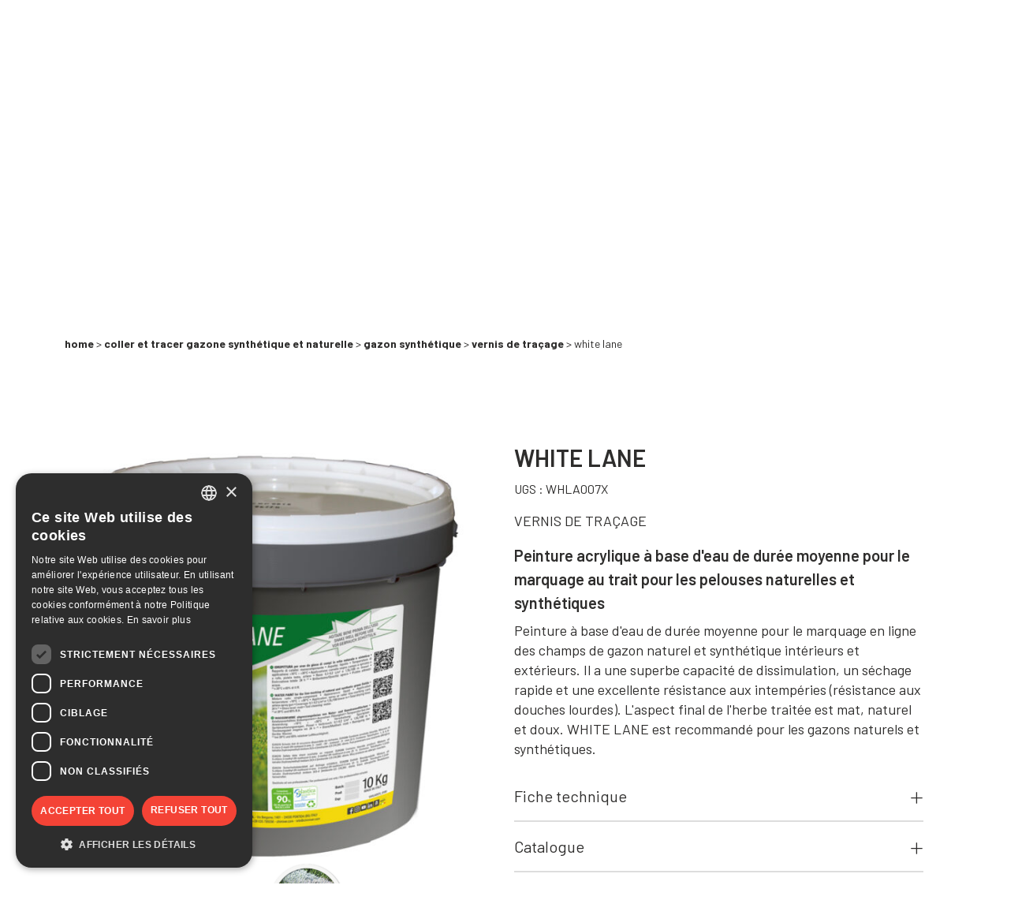

--- FILE ---
content_type: text/html; charset=UTF-8
request_url: https://chimiver.com/fr/prodotto/white-lane/
body_size: 21016
content:
<!doctype html>
<html lang="fr-fr">
<head>
	<!-- Google Tag Manager -->
<script>(function(w,d,s,l,i){w[l]=w[l]||[];w[l].push({'gtm.start':
new Date().getTime(),event:'gtm.js'});var f=d.getElementsByTagName(s)[0],
j=d.createElement(s),dl=l!='dataLayer'?'&l='+l:'';j.async=true;j.src=
'https://www.googletagmanager.com/gtm.js?id='+i+dl;f.parentNode.insertBefore(j,f);
})(window,document,'script','dataLayer','GTM-PDHC5N9');</script>

	<meta charset="UTF-8">
	<meta name="viewport" content="width=device-width, initial-scale=1">
	<link rel="profile" href="https://gmpg.org/xfn/11">
	<link rel="apple-touch-icon" sizes="57x57" href="https://chimiver.com/wp-content/themes/chimiver-theme/favicon/apple-icon-57x57.png">
	<link rel="apple-touch-icon" sizes="60x60" href="https://chimiver.com/wp-content/themes/chimiver-theme/favicon/apple-icon-60x60.png">
	<link rel="apple-touch-icon" sizes="72x72" href="https://chimiver.com/wp-content/themes/chimiver-theme/favicon/apple-icon-72x72.png">
	<link rel="apple-touch-icon" sizes="76x76" href="https://chimiver.com/wp-content/themes/chimiver-theme/favicon/apple-icon-76x76.png">
	<link rel="apple-touch-icon" sizes="114x114" href="https://chimiver.com/wp-content/themes/chimiver-theme/favicon/apple-icon-114x114.png">
	<link rel="apple-touch-icon" sizes="120x120" href="https://chimiver.com/wp-content/themes/chimiver-theme/favicon/apple-icon-120x120.png">
	<link rel="apple-touch-icon" sizes="144x144" href="https://chimiver.com/wp-content/themes/chimiver-theme/favicon/apple-icon-144x144.png">
	<link rel="apple-touch-icon" sizes="152x152" href="https://chimiver.com/wp-content/themes/chimiver-theme/favicon/apple-icon-152x152.png">
	<link rel="apple-touch-icon" sizes="180x180" href="https://chimiver.com/wp-content/themes/chimiver-theme/favicon/apple-icon-180x180.png">
	<link rel="icon" type="image/png" sizes="192x192"  href="https://chimiver.com/wp-content/themes/chimiver-theme/android-icon-192x192.png">
	<link rel="icon" type="image/png" sizes="32x32" href="https://chimiver.com/wp-content/themes/chimiver-theme/favicon/favicon-32x32.png">
	<link rel="icon" type="image/png" sizes="96x96" href="https://chimiver.com/wp-content/themes/chimiver-theme/favicon/favicon-96x96.png">
	<link rel="icon" type="image/png" sizes="16x16" href="https://chimiver.com/wp-content/themes/chimiver-theme/favicon/favicon-16x16.png">
	<link rel="manifest" href="https://chimiver.com/wp-content/themes/chimiver-theme/favicon/manifest.json">
	<meta name="msapplication-TileColor" content="#ffffff">
	<meta name="msapplication-TileImage" content="https://chimiver.com/wp-content/themes/chimiver-theme/favicon/ms-icon-144x144.png">
	<meta name="theme-color" content="#ffffff">

					<script>document.documentElement.className = document.documentElement.className + ' yes-js js_active js'</script>
			<meta name='robots' content='index, follow, max-image-preview:large, max-snippet:-1, max-video-preview:-1' />

	<!-- This site is optimized with the Yoast SEO plugin v26.2 - https://yoast.com/wordpress/plugins/seo/ -->
	<title>WHITE LANE - Chimiver Coller et tracer gazone synthétique et naturelle, GAZON SYNTHÉTIQUE, Vernis de traçage</title>
	<meta name="description" content="Scopri WHITE LANE Coller et tracer gazone synthétique et naturelle, GAZON SYNTHÉTIQUE, Vernis de traçage. Dal 1965 Chimiver è leader nel mercato dei prodotti per incollaggio, trattamento e manutenzione dei pavimenti." />
	<link rel="canonical" href="https://chimiver.com/fr/prodotto/white-lane/" />
	<meta property="og:locale" content="fr_FR" />
	<meta property="og:type" content="article" />
	<meta property="og:title" content="WHITE LANE - Chimiver Coller et tracer gazone synthétique et naturelle, GAZON SYNTHÉTIQUE, Vernis de traçage" />
	<meta property="og:description" content="Scopri WHITE LANE Coller et tracer gazone synthétique et naturelle, GAZON SYNTHÉTIQUE, Vernis de traçage. Dal 1965 Chimiver è leader nel mercato dei prodotti per incollaggio, trattamento e manutenzione dei pavimenti." />
	<meta property="og:url" content="https://chimiver.com/fr/prodotto/white-lane/" />
	<meta property="og:site_name" content="Chimiver" />
	<meta property="article:publisher" content="https://www.facebook.com/chimiver" />
	<meta property="article:modified_time" content="2024-08-08T11:57:00+00:00" />
	<meta property="og:image" content="https://chimiver.com/wp-content/uploads/2022/01/WHITE-LANE.jpg" />
	<meta property="og:image:width" content="640" />
	<meta property="og:image:height" content="640" />
	<meta property="og:image:type" content="image/jpeg" />
	<meta name="twitter:card" content="summary_large_image" />
	<meta name="twitter:label1" content="Durée de lecture estimée" />
	<meta name="twitter:data1" content="1 minute" />
	<script type="application/ld+json" class="yoast-schema-graph">{"@context":"https://schema.org","@graph":[{"@type":"WebPage","@id":"https://chimiver.com/fr/prodotto/white-lane/","url":"https://chimiver.com/fr/prodotto/white-lane/","name":"WHITE LANE - Chimiver Coller et tracer gazone synthétique et naturelle, GAZON SYNTHÉTIQUE, Vernis de traçage","isPartOf":{"@id":"https://chimiver.com/fr/#website"},"primaryImageOfPage":{"@id":"https://chimiver.com/fr/prodotto/white-lane/#primaryimage"},"image":{"@id":"https://chimiver.com/fr/prodotto/white-lane/#primaryimage"},"thumbnailUrl":"https://chimiver.com/wp-content/uploads/2022/01/WHITE-LANE.jpg","datePublished":"2022-01-21T11:15:18+00:00","dateModified":"2024-08-08T11:57:00+00:00","description":"Scopri WHITE LANE Coller et tracer gazone synthétique et naturelle, GAZON SYNTHÉTIQUE, Vernis de traçage. Dal 1965 Chimiver è leader nel mercato dei prodotti per incollaggio, trattamento e manutenzione dei pavimenti.","breadcrumb":{"@id":"https://chimiver.com/fr/prodotto/white-lane/#breadcrumb"},"inLanguage":"fr-FR","potentialAction":[{"@type":"ReadAction","target":["https://chimiver.com/fr/prodotto/white-lane/"]}]},{"@type":"ImageObject","inLanguage":"fr-FR","@id":"https://chimiver.com/fr/prodotto/white-lane/#primaryimage","url":"https://chimiver.com/wp-content/uploads/2022/01/WHITE-LANE.jpg","contentUrl":"https://chimiver.com/wp-content/uploads/2022/01/WHITE-LANE.jpg","width":640,"height":640,"caption":"White Lane_10 Kg"},{"@type":"BreadcrumbList","@id":"https://chimiver.com/fr/prodotto/white-lane/#breadcrumb","itemListElement":[{"@type":"ListItem","position":1,"name":"Home","item":"https://chimiver.com/fr/"},{"@type":"ListItem","position":2,"name":"Shop","item":"https://chimiver.com/?page_id=10"},{"@type":"ListItem","position":3,"name":"WHITE LANE"}]},{"@type":"WebSite","@id":"https://chimiver.com/fr/#website","url":"https://chimiver.com/fr/","name":"Chimiver, Your floors partner","description":"Your floors partner","publisher":{"@id":"https://chimiver.com/fr/#organization"},"alternateName":"Chimiver","potentialAction":[{"@type":"SearchAction","target":{"@type":"EntryPoint","urlTemplate":"https://chimiver.com/fr/?s={search_term_string}"},"query-input":{"@type":"PropertyValueSpecification","valueRequired":true,"valueName":"search_term_string"}}],"inLanguage":"fr-FR"},{"@type":"Organization","@id":"https://chimiver.com/fr/#organization","name":"Chimiver","url":"https://chimiver.com/fr/","logo":{"@type":"ImageObject","inLanguage":"fr-FR","@id":"https://chimiver.com/fr/#/schema/logo/image/","url":"https://chimiver.com/wp-content/uploads/2022/06/Chimiver_500x500.jpg","contentUrl":"https://chimiver.com/wp-content/uploads/2022/06/Chimiver_500x500.jpg","width":500,"height":500,"caption":"Chimiver"},"image":{"@id":"https://chimiver.com/fr/#/schema/logo/image/"},"sameAs":["https://www.facebook.com/chimiver"]}]}</script>
	<!-- / Yoast SEO plugin. -->


<link rel='dns-prefetch' href='//unpkg.com' />
<link rel='dns-prefetch' href='//cdn.jsdelivr.net' />
<link rel='dns-prefetch' href='//cdnjs.cloudflare.com' />
<link rel="alternate" type="application/rss+xml" title="Chimiver &raquo; Flux" href="https://chimiver.com/fr/feed/" />
<link rel="alternate" type="application/rss+xml" title="Chimiver &raquo; Flux des commentaires" href="https://chimiver.com/fr/comments/feed/" />
<link rel="alternate" type="application/rss+xml" title="Chimiver &raquo; WHITE LANE Flux des commentaires" href="https://chimiver.com/fr/prodotto/white-lane/feed/" />
<link rel="alternate" title="oEmbed (JSON)" type="application/json+oembed" href="https://chimiver.com/fr/wp-json/oembed/1.0/embed?url=https%3A%2F%2Fchimiver.com%2Ffr%2Fprodotto%2Fwhite-lane%2F" />
<link rel="alternate" title="oEmbed (XML)" type="text/xml+oembed" href="https://chimiver.com/fr/wp-json/oembed/1.0/embed?url=https%3A%2F%2Fchimiver.com%2Ffr%2Fprodotto%2Fwhite-lane%2F&#038;format=xml" />
<style id='wp-img-auto-sizes-contain-inline-css'>
img:is([sizes=auto i],[sizes^="auto," i]){contain-intrinsic-size:3000px 1500px}
/*# sourceURL=wp-img-auto-sizes-contain-inline-css */
</style>
<style id='wp-emoji-styles-inline-css'>

	img.wp-smiley, img.emoji {
		display: inline !important;
		border: none !important;
		box-shadow: none !important;
		height: 1em !important;
		width: 1em !important;
		margin: 0 0.07em !important;
		vertical-align: -0.1em !important;
		background: none !important;
		padding: 0 !important;
	}
/*# sourceURL=wp-emoji-styles-inline-css */
</style>
<link rel='stylesheet' id='wp-block-library-css' href='https://chimiver.com/wp-includes/css/dist/block-library/style.min.css?ver=6.9' media='all' />
<link rel='stylesheet' id='wc-blocks-style-css' href='https://chimiver.com/wp-content/plugins/woocommerce/assets/client/blocks/wc-blocks.css?ver=wc-9.6.3' media='all' />
<style id='global-styles-inline-css'>
:root{--wp--preset--aspect-ratio--square: 1;--wp--preset--aspect-ratio--4-3: 4/3;--wp--preset--aspect-ratio--3-4: 3/4;--wp--preset--aspect-ratio--3-2: 3/2;--wp--preset--aspect-ratio--2-3: 2/3;--wp--preset--aspect-ratio--16-9: 16/9;--wp--preset--aspect-ratio--9-16: 9/16;--wp--preset--color--black: #000000;--wp--preset--color--cyan-bluish-gray: #abb8c3;--wp--preset--color--white: #ffffff;--wp--preset--color--pale-pink: #f78da7;--wp--preset--color--vivid-red: #cf2e2e;--wp--preset--color--luminous-vivid-orange: #ff6900;--wp--preset--color--luminous-vivid-amber: #fcb900;--wp--preset--color--light-green-cyan: #7bdcb5;--wp--preset--color--vivid-green-cyan: #00d084;--wp--preset--color--pale-cyan-blue: #8ed1fc;--wp--preset--color--vivid-cyan-blue: #0693e3;--wp--preset--color--vivid-purple: #9b51e0;--wp--preset--gradient--vivid-cyan-blue-to-vivid-purple: linear-gradient(135deg,rgb(6,147,227) 0%,rgb(155,81,224) 100%);--wp--preset--gradient--light-green-cyan-to-vivid-green-cyan: linear-gradient(135deg,rgb(122,220,180) 0%,rgb(0,208,130) 100%);--wp--preset--gradient--luminous-vivid-amber-to-luminous-vivid-orange: linear-gradient(135deg,rgb(252,185,0) 0%,rgb(255,105,0) 100%);--wp--preset--gradient--luminous-vivid-orange-to-vivid-red: linear-gradient(135deg,rgb(255,105,0) 0%,rgb(207,46,46) 100%);--wp--preset--gradient--very-light-gray-to-cyan-bluish-gray: linear-gradient(135deg,rgb(238,238,238) 0%,rgb(169,184,195) 100%);--wp--preset--gradient--cool-to-warm-spectrum: linear-gradient(135deg,rgb(74,234,220) 0%,rgb(151,120,209) 20%,rgb(207,42,186) 40%,rgb(238,44,130) 60%,rgb(251,105,98) 80%,rgb(254,248,76) 100%);--wp--preset--gradient--blush-light-purple: linear-gradient(135deg,rgb(255,206,236) 0%,rgb(152,150,240) 100%);--wp--preset--gradient--blush-bordeaux: linear-gradient(135deg,rgb(254,205,165) 0%,rgb(254,45,45) 50%,rgb(107,0,62) 100%);--wp--preset--gradient--luminous-dusk: linear-gradient(135deg,rgb(255,203,112) 0%,rgb(199,81,192) 50%,rgb(65,88,208) 100%);--wp--preset--gradient--pale-ocean: linear-gradient(135deg,rgb(255,245,203) 0%,rgb(182,227,212) 50%,rgb(51,167,181) 100%);--wp--preset--gradient--electric-grass: linear-gradient(135deg,rgb(202,248,128) 0%,rgb(113,206,126) 100%);--wp--preset--gradient--midnight: linear-gradient(135deg,rgb(2,3,129) 0%,rgb(40,116,252) 100%);--wp--preset--font-size--small: 13px;--wp--preset--font-size--medium: 20px;--wp--preset--font-size--large: 36px;--wp--preset--font-size--x-large: 42px;--wp--preset--font-family--inter: "Inter", sans-serif;--wp--preset--font-family--cardo: Cardo;--wp--preset--spacing--20: 0.44rem;--wp--preset--spacing--30: 0.67rem;--wp--preset--spacing--40: 1rem;--wp--preset--spacing--50: 1.5rem;--wp--preset--spacing--60: 2.25rem;--wp--preset--spacing--70: 3.38rem;--wp--preset--spacing--80: 5.06rem;--wp--preset--shadow--natural: 6px 6px 9px rgba(0, 0, 0, 0.2);--wp--preset--shadow--deep: 12px 12px 50px rgba(0, 0, 0, 0.4);--wp--preset--shadow--sharp: 6px 6px 0px rgba(0, 0, 0, 0.2);--wp--preset--shadow--outlined: 6px 6px 0px -3px rgb(255, 255, 255), 6px 6px rgb(0, 0, 0);--wp--preset--shadow--crisp: 6px 6px 0px rgb(0, 0, 0);}:where(.is-layout-flex){gap: 0.5em;}:where(.is-layout-grid){gap: 0.5em;}body .is-layout-flex{display: flex;}.is-layout-flex{flex-wrap: wrap;align-items: center;}.is-layout-flex > :is(*, div){margin: 0;}body .is-layout-grid{display: grid;}.is-layout-grid > :is(*, div){margin: 0;}:where(.wp-block-columns.is-layout-flex){gap: 2em;}:where(.wp-block-columns.is-layout-grid){gap: 2em;}:where(.wp-block-post-template.is-layout-flex){gap: 1.25em;}:where(.wp-block-post-template.is-layout-grid){gap: 1.25em;}.has-black-color{color: var(--wp--preset--color--black) !important;}.has-cyan-bluish-gray-color{color: var(--wp--preset--color--cyan-bluish-gray) !important;}.has-white-color{color: var(--wp--preset--color--white) !important;}.has-pale-pink-color{color: var(--wp--preset--color--pale-pink) !important;}.has-vivid-red-color{color: var(--wp--preset--color--vivid-red) !important;}.has-luminous-vivid-orange-color{color: var(--wp--preset--color--luminous-vivid-orange) !important;}.has-luminous-vivid-amber-color{color: var(--wp--preset--color--luminous-vivid-amber) !important;}.has-light-green-cyan-color{color: var(--wp--preset--color--light-green-cyan) !important;}.has-vivid-green-cyan-color{color: var(--wp--preset--color--vivid-green-cyan) !important;}.has-pale-cyan-blue-color{color: var(--wp--preset--color--pale-cyan-blue) !important;}.has-vivid-cyan-blue-color{color: var(--wp--preset--color--vivid-cyan-blue) !important;}.has-vivid-purple-color{color: var(--wp--preset--color--vivid-purple) !important;}.has-black-background-color{background-color: var(--wp--preset--color--black) !important;}.has-cyan-bluish-gray-background-color{background-color: var(--wp--preset--color--cyan-bluish-gray) !important;}.has-white-background-color{background-color: var(--wp--preset--color--white) !important;}.has-pale-pink-background-color{background-color: var(--wp--preset--color--pale-pink) !important;}.has-vivid-red-background-color{background-color: var(--wp--preset--color--vivid-red) !important;}.has-luminous-vivid-orange-background-color{background-color: var(--wp--preset--color--luminous-vivid-orange) !important;}.has-luminous-vivid-amber-background-color{background-color: var(--wp--preset--color--luminous-vivid-amber) !important;}.has-light-green-cyan-background-color{background-color: var(--wp--preset--color--light-green-cyan) !important;}.has-vivid-green-cyan-background-color{background-color: var(--wp--preset--color--vivid-green-cyan) !important;}.has-pale-cyan-blue-background-color{background-color: var(--wp--preset--color--pale-cyan-blue) !important;}.has-vivid-cyan-blue-background-color{background-color: var(--wp--preset--color--vivid-cyan-blue) !important;}.has-vivid-purple-background-color{background-color: var(--wp--preset--color--vivid-purple) !important;}.has-black-border-color{border-color: var(--wp--preset--color--black) !important;}.has-cyan-bluish-gray-border-color{border-color: var(--wp--preset--color--cyan-bluish-gray) !important;}.has-white-border-color{border-color: var(--wp--preset--color--white) !important;}.has-pale-pink-border-color{border-color: var(--wp--preset--color--pale-pink) !important;}.has-vivid-red-border-color{border-color: var(--wp--preset--color--vivid-red) !important;}.has-luminous-vivid-orange-border-color{border-color: var(--wp--preset--color--luminous-vivid-orange) !important;}.has-luminous-vivid-amber-border-color{border-color: var(--wp--preset--color--luminous-vivid-amber) !important;}.has-light-green-cyan-border-color{border-color: var(--wp--preset--color--light-green-cyan) !important;}.has-vivid-green-cyan-border-color{border-color: var(--wp--preset--color--vivid-green-cyan) !important;}.has-pale-cyan-blue-border-color{border-color: var(--wp--preset--color--pale-cyan-blue) !important;}.has-vivid-cyan-blue-border-color{border-color: var(--wp--preset--color--vivid-cyan-blue) !important;}.has-vivid-purple-border-color{border-color: var(--wp--preset--color--vivid-purple) !important;}.has-vivid-cyan-blue-to-vivid-purple-gradient-background{background: var(--wp--preset--gradient--vivid-cyan-blue-to-vivid-purple) !important;}.has-light-green-cyan-to-vivid-green-cyan-gradient-background{background: var(--wp--preset--gradient--light-green-cyan-to-vivid-green-cyan) !important;}.has-luminous-vivid-amber-to-luminous-vivid-orange-gradient-background{background: var(--wp--preset--gradient--luminous-vivid-amber-to-luminous-vivid-orange) !important;}.has-luminous-vivid-orange-to-vivid-red-gradient-background{background: var(--wp--preset--gradient--luminous-vivid-orange-to-vivid-red) !important;}.has-very-light-gray-to-cyan-bluish-gray-gradient-background{background: var(--wp--preset--gradient--very-light-gray-to-cyan-bluish-gray) !important;}.has-cool-to-warm-spectrum-gradient-background{background: var(--wp--preset--gradient--cool-to-warm-spectrum) !important;}.has-blush-light-purple-gradient-background{background: var(--wp--preset--gradient--blush-light-purple) !important;}.has-blush-bordeaux-gradient-background{background: var(--wp--preset--gradient--blush-bordeaux) !important;}.has-luminous-dusk-gradient-background{background: var(--wp--preset--gradient--luminous-dusk) !important;}.has-pale-ocean-gradient-background{background: var(--wp--preset--gradient--pale-ocean) !important;}.has-electric-grass-gradient-background{background: var(--wp--preset--gradient--electric-grass) !important;}.has-midnight-gradient-background{background: var(--wp--preset--gradient--midnight) !important;}.has-small-font-size{font-size: var(--wp--preset--font-size--small) !important;}.has-medium-font-size{font-size: var(--wp--preset--font-size--medium) !important;}.has-large-font-size{font-size: var(--wp--preset--font-size--large) !important;}.has-x-large-font-size{font-size: var(--wp--preset--font-size--x-large) !important;}
/*# sourceURL=global-styles-inline-css */
</style>

<style id='classic-theme-styles-inline-css'>
/*! This file is auto-generated */
.wp-block-button__link{color:#fff;background-color:#32373c;border-radius:9999px;box-shadow:none;text-decoration:none;padding:calc(.667em + 2px) calc(1.333em + 2px);font-size:1.125em}.wp-block-file__button{background:#32373c;color:#fff;text-decoration:none}
/*# sourceURL=/wp-includes/css/classic-themes.min.css */
</style>
<link rel='stylesheet' id='contact-form-7-css' href='https://chimiver.com/wp-content/plugins/contact-form-7/includes/css/styles.css?ver=6.1' media='all' />
<link rel='stylesheet' id='mailup-css' href='https://chimiver.com/wp-content/plugins/mailup-email-and-newsletter-subscription-form/public/css/mailup-public.css?ver=1.2.7' media='all' />
<link rel='stylesheet' id='woocommerce-layout-css' href='https://chimiver.com/wp-content/plugins/woocommerce/assets/css/woocommerce-layout.css?ver=9.6.3' media='all' />
<link rel='stylesheet' id='woocommerce-smallscreen-css' href='https://chimiver.com/wp-content/plugins/woocommerce/assets/css/woocommerce-smallscreen.css?ver=9.6.3' media='only screen and (max-width: 768px)' />
<link rel='stylesheet' id='woocommerce-general-css' href='https://chimiver.com/wp-content/plugins/woocommerce/assets/css/woocommerce.css?ver=9.6.3' media='all' />
<style id='woocommerce-inline-inline-css'>
.woocommerce form .form-row .required { visibility: visible; }
/*# sourceURL=woocommerce-inline-inline-css */
</style>
<link rel='stylesheet' id='wpml-legacy-horizontal-list-0-css' href='https://chimiver.com/wp-content/plugins/sitepress-multilingual-cms/templates/language-switchers/legacy-list-horizontal/style.min.css?ver=1' media='all' />
<link rel='stylesheet' id='jquery-selectBox-css' href='https://chimiver.com/wp-content/plugins/yith-woocommerce-wishlist/assets/css/jquery.selectBox.css?ver=1.2.0' media='all' />
<link rel='stylesheet' id='woocommerce_prettyPhoto_css-css' href='//chimiver.com/wp-content/plugins/woocommerce/assets/css/prettyPhoto.css?ver=3.1.6' media='all' />
<link rel='stylesheet' id='yith-wcwl-main-css' href='https://chimiver.com/wp-content/plugins/yith-woocommerce-wishlist/assets/css/style.css?ver=4.2.0' media='all' />
<style id='yith-wcwl-main-inline-css'>
 :root { --color-add-to-wishlist-background: rgb(255,255,255); --color-add-to-wishlist-text: rgb(0,0,0); --color-add-to-wishlist-border: rgba(51,51,51,0); --color-add-to-wishlist-background-hover: rgb(255,255,255); --color-add-to-wishlist-text-hover: rgb(0,0,0); --color-add-to-wishlist-border-hover: rgba(51,51,51,0); --rounded-corners-radius: 1px; --add-to-cart-rounded-corners-radius: 16px; --color-headers-background: #F4F4F4; --feedback-duration: 3s } 
 :root { --color-add-to-wishlist-background: rgb(255,255,255); --color-add-to-wishlist-text: rgb(0,0,0); --color-add-to-wishlist-border: rgba(51,51,51,0); --color-add-to-wishlist-background-hover: rgb(255,255,255); --color-add-to-wishlist-text-hover: rgb(0,0,0); --color-add-to-wishlist-border-hover: rgba(51,51,51,0); --rounded-corners-radius: 1px; --add-to-cart-rounded-corners-radius: 16px; --color-headers-background: #F4F4F4; --feedback-duration: 3s } 
/*# sourceURL=yith-wcwl-main-inline-css */
</style>
<link rel='stylesheet' id='brands-styles-css' href='https://chimiver.com/wp-content/plugins/woocommerce/assets/css/brands.css?ver=9.6.3' media='all' />
<link rel='stylesheet' id='chimiver-theme-aos-style-css' href='https://unpkg.com/aos@2.3.1/dist/aos.css?ver=1.1.5' media='all' />
<link rel='stylesheet' id='chimiver-theme-fancybox-style-css' href='https://cdnjs.cloudflare.com/ajax/libs/fancybox/3.5.7/jquery.fancybox.css?ver=1.1.5' media='all' />
<link rel='stylesheet' id='chimiver-theme-swiper-style-css' href='https://unpkg.com/swiper@7/swiper-bundle.min.css?ver=1.1.5' media='all' />
<link rel='stylesheet' id='chimiver-theme-style-css' href='https://chimiver.com/wp-content/themes/chimiver-theme/style.css?ver=1.1.5' media='all' />
<link rel='stylesheet' id='chimiver-theme-blocks-css' href='https://chimiver.com/wp-content/themes/chimiver-theme/pubfa-blocks-style.css?ver=1.1.5' media='all' />
<link rel='stylesheet' id='chimiver-theme-style2-css' href='https://chimiver.com/wp-content/themes/chimiver-theme/style_massimo.css?ver=1.1.5' media='all' />
<link rel='stylesheet' id='slick-css-css' href='//cdn.jsdelivr.net/npm/slick-carousel@1.8.1/slick/slick.css?ver=6.9' media='all' />
<link rel='stylesheet' id='add-publifarm-css' href='https://chimiver.com/wp-content/themes/chimiver-theme/add-publifarm.css?ver=6.9' media='all' />
<link rel='stylesheet' id='ari-fancybox-css' href='https://chimiver.com/wp-content/plugins/ari-fancy-lightbox/assets/fancybox/jquery.fancybox.min.css?ver=1.3.18' media='all' />
<style id='ari-fancybox-inline-css'>
BODY .fancybox-container{z-index:200000}BODY .fancybox-is-open .fancybox-bg{opacity:0.87}BODY .fancybox-bg {background-color:#0f0f11}BODY .fancybox-thumbs {background-color:#ffffff}
/*# sourceURL=ari-fancybox-inline-css */
</style>
<script id="wpml-cookie-js-extra">
var wpml_cookies = {"wp-wpml_current_language":{"value":"fr","expires":1,"path":"/"}};
var wpml_cookies = {"wp-wpml_current_language":{"value":"fr","expires":1,"path":"/"}};
//# sourceURL=wpml-cookie-js-extra
</script>
<script src="https://chimiver.com/wp-content/plugins/sitepress-multilingual-cms/res/js/cookies/language-cookie.js?ver=476000" id="wpml-cookie-js" defer data-wp-strategy="defer"></script>
<script src="https://chimiver.com/wp-includes/js/jquery/jquery.min.js?ver=3.7.1" id="jquery-core-js"></script>
<script src="https://chimiver.com/wp-includes/js/jquery/jquery-migrate.min.js?ver=3.4.1" id="jquery-migrate-js"></script>
<script src="https://chimiver.com/wp-content/plugins/mailup-email-and-newsletter-subscription-form/admin/js/jquery.validate.min.js?ver=1.19.5" id="mailup_validate-js"></script>
<script src="https://chimiver.com/wp-content/plugins/mailup-email-and-newsletter-subscription-form/admin/js/localization/messages_fr.js?ver=1.19.5" id="mailup_validate_loc_fr-js"></script>
<script id="mailup-js-extra">
var mailup_params = {"ajax_url":"https://chimiver.com/wp-admin/admin-ajax.php","ajaxNonce":"c7d9b8ab93"};
//# sourceURL=mailup-js-extra
</script>
<script src="https://chimiver.com/wp-content/plugins/mailup-email-and-newsletter-subscription-form/public/js/mailup-public.js?ver=1.2.7" id="mailup-js"></script>
<script src="https://chimiver.com/wp-content/plugins/woocommerce/assets/js/jquery-blockui/jquery.blockUI.min.js?ver=2.7.0-wc.9.6.3" id="jquery-blockui-js" defer data-wp-strategy="defer"></script>
<script id="wc-add-to-cart-js-extra">
var wc_add_to_cart_params = {"ajax_url":"/wp-admin/admin-ajax.php?lang=fr","wc_ajax_url":"/fr/?wc-ajax=%%endpoint%%","i18n_view_cart":"Voir le panier","cart_url":"https://chimiver.com/carrello/","is_cart":"","cart_redirect_after_add":"no"};
//# sourceURL=wc-add-to-cart-js-extra
</script>
<script src="https://chimiver.com/wp-content/plugins/woocommerce/assets/js/frontend/add-to-cart.min.js?ver=9.6.3" id="wc-add-to-cart-js" defer data-wp-strategy="defer"></script>
<script id="wc-single-product-js-extra">
var wc_single_product_params = {"i18n_required_rating_text":"Veuillez s\u00e9lectionner une note","i18n_product_gallery_trigger_text":"Voir la galerie d\u2019images en plein \u00e9cran","review_rating_required":"yes","flexslider":{"rtl":false,"animation":"slide","smoothHeight":true,"directionNav":false,"controlNav":"thumbnails","slideshow":false,"animationSpeed":500,"animationLoop":false,"allowOneSlide":false},"zoom_enabled":"","zoom_options":[],"photoswipe_enabled":"","photoswipe_options":{"shareEl":false,"closeOnScroll":false,"history":false,"hideAnimationDuration":0,"showAnimationDuration":0},"flexslider_enabled":""};
//# sourceURL=wc-single-product-js-extra
</script>
<script src="https://chimiver.com/wp-content/plugins/woocommerce/assets/js/frontend/single-product.min.js?ver=9.6.3" id="wc-single-product-js" defer data-wp-strategy="defer"></script>
<script src="https://chimiver.com/wp-content/plugins/woocommerce/assets/js/js-cookie/js.cookie.min.js?ver=2.1.4-wc.9.6.3" id="js-cookie-js" defer data-wp-strategy="defer"></script>
<script id="woocommerce-js-extra">
var woocommerce_params = {"ajax_url":"/wp-admin/admin-ajax.php?lang=fr","wc_ajax_url":"/fr/?wc-ajax=%%endpoint%%"};
//# sourceURL=woocommerce-js-extra
</script>
<script src="https://chimiver.com/wp-content/plugins/woocommerce/assets/js/frontend/woocommerce.min.js?ver=9.6.3" id="woocommerce-js" defer data-wp-strategy="defer"></script>
<script src="https://cdn.jsdelivr.net/npm/slick-carousel@1.8.1/slick/slick.min.js?ver=6.9" id="slick-js-js"></script>
<script id="ari-fancybox-js-extra">
var ARI_FANCYBOX = {"lightbox":{"backFocus":false,"trapFocus":false,"thumbs":{"hideOnClose":false},"touch":{"vertical":true,"momentum":true},"buttons":["slideShow","fullScreen","thumbs","close"],"lang":"custom","i18n":{"custom":{"PREV":"Previous","NEXT":"Next","PLAY_START":"Start slideshow (P)","PLAY_STOP":"Stop slideshow (P)","FULL_SCREEN":"Full screen (F)","THUMBS":"Thumbnails (G)","CLOSE":"Close (Esc)","ERROR":"The requested content cannot be loaded. \u003Cbr/\u003E Please try again later."}}},"convert":{"wp_gallery":{"convert":false,"grouping":false},"woocommerce":{"convert":true}},"viewers":{"pdfjs":{"url":"https://chimiver.com/wp-content/plugins/ari-fancy-lightbox/assets/pdfjs/web/viewer.html"}}};
//# sourceURL=ari-fancybox-js-extra
</script>
<script src="https://chimiver.com/wp-content/plugins/ari-fancy-lightbox/assets/fancybox/jquery.fancybox.min.js?ver=1.3.18" id="ari-fancybox-js"></script>
<link rel="https://api.w.org/" href="https://chimiver.com/fr/wp-json/" /><link rel="alternate" title="JSON" type="application/json" href="https://chimiver.com/fr/wp-json/wp/v2/product/15019" /><link rel="EditURI" type="application/rsd+xml" title="RSD" href="https://chimiver.com/xmlrpc.php?rsd" />
<meta name="generator" content="WordPress 6.9" />
<meta name="generator" content="WooCommerce 9.6.3" />
<link rel='shortlink' href='https://chimiver.com/fr/?p=15019' />
<meta name="generator" content="WPML ver:4.7.6 stt:1,4,27,2;" />
	<noscript><style>.woocommerce-product-gallery{ opacity: 1 !important; }</style></noscript>
	<style class='wp-fonts-local'>
@font-face{font-family:Inter;font-style:normal;font-weight:300 900;font-display:fallback;src:url('https://chimiver.com/wp-content/plugins/woocommerce/assets/fonts/Inter-VariableFont_slnt,wght.woff2') format('woff2');font-stretch:normal;}
@font-face{font-family:Cardo;font-style:normal;font-weight:400;font-display:fallback;src:url('https://chimiver.com/wp-content/plugins/woocommerce/assets/fonts/cardo_normal_400.woff2') format('woff2');}
</style>
		<style id="wp-custom-css">
			.btn-primary:hover{
	text-decoration:underline;
}


.page-id-5854 th{
		text-align:center;
	    padding-bottom: 2rem;
}

.page-id-5854 td{
	padding-left:1rem;
	padding-right:1rem;
	border: 1px solid #ccc;
}

.page-id-5854 h1{
	padding-bottom:3rem;
}


.related-products .swiper-slide .product .text-start p{
	text-align:left;
}


.page-id-12813.page-template-sostenibilita-php .icon .figure{
	position:relative;
}

.page-id-12813.page-template-sostenibilita-php .icon .figure .image-hover{
	top:0;
}

@media screen and (min-width: 992px){
	body .w-menu {
    width: 54% !important;
	}
		body header .sub-menu-wrapper .content-menu .menu-s {
			font-size: 1.5rem;
	}

	body header .sub-menu-wrapper {
    max-width: 670px;
}
	
	.language_mob ul li a{
		color:#fff;
	}
	
	.language_mob ul li:hover a span{
		color:#FFDA00;
	}
	
	.language_mob ul li:first-child.wpml-ls-current-language{
		border-right:2px solid #fff;
	}
	.language_mob ul li:last-child.wpml-ls-current-language{
		border-left:2px solid #fff;
	}
}


@media screen and (max-width: 430px) {
 body .work .modal-dialog form textarea:not([type="file"]):not([type="submit"]):not([type="checkbox"]) {
	 max-height: 7rem;
  }
	body .title {
    font-size: 25px;
    line-height: 32px;
	}
	body .woocommerce-products-header .bg-header-cat p {
    font-size: 20px;
    line-height: 33px;
	}
}

@media screen and (max-width: 630px) {
body header .menu-block .h-menu {
    width: 27px;
    height: 21px;
    cursor: pointer;
}
	body header .menu-block .h-menu span {
		height: 4px;
	}
	
	.footer-contact .row div{
		    display: flex;
				justify-content: center;
				align-items: center;
	}
	.footer-contact .row div p{
		text-align:center;
	}
	.footer-contact .row div.col-lg-3 {
		    flex-direction: column;
	}
	#colophon .col-md-9{
		    text-align: center;
				padding-left: 1.5rem;
				padding-right: 1.5rem;
	}
	#colophon .col-md-3{
		    text-align: center !important;
    margin-top: 1rem;
    margin-bottom: 0.5rem;
	}
	.woocommerce div.product div.images .woocommerce-product-gallery__image:not(:first-child) {
    width: 33%;
}
	
	
	.page-id-5854 .cookiescript_tablewrap{
	overflow: scroll;
}
	
	.page-id-5854  table td{
	    border: 1px solid #ccc;
}
}

.topbar-block .social li:last-child img, .footer-contact .social li:last-child img{
	min-width:20px;
	min-height:20px;
}

.grecaptcha-badge{
	opacity:0 !important;
}


body.page-template-work-with-us form .wpcf7-spinner {
    display: block !important;
}

.wpcf7-list-item {
	font-size:16px !important;
}
.wpcf7-list-item-label {
margin-left:5px;
}
		</style>
		</head>

<body class="wp-singular product-template-default single single-product postid-15019 wp-theme-chimiver-theme theme-chimiver-theme woocommerce woocommerce-page woocommerce-no-js chrome osx">
<!-- Google Tag Manager (noscript) -->
<noscript><iframe src="https://www.googletagmanager.com/ns.html?id=GTM-PDHC5N9"
height="0" width="0" style="display:none;visibility:hidden"></iframe></noscript>

	<header id="masthead" class="site-header">


		<section class="topbar-block py-2 py-md-4 bg-secondary">
			<div class="container">
				<div class="row align-items-center">
					<div class="col-12 col-md-3 order-2 order-md-1 mt-2 mt-md-0">
												<ul class="d-none d-md-flex social ps-0 mb-0">
														<li>
																								<a href="https://www.facebook.com/chimiver" title="Facebook" target="_blank">
																		<img src="https://chimiver.com/wp-content/uploads/2021/11/Facebook.svg" alt="https://chimiver.com/wp-content/uploads/2021/11/Facebook.svg" width="8" height="16" />
																	</a>
															</li>
														<li>
																								<a href="https://www.instagram.com/chimiver/?hl=it" title="Instagram" target="_blank">
																		<img src="https://chimiver.com/wp-content/uploads/2021/11/Instagram.svg" alt="https://chimiver.com/wp-content/uploads/2021/11/Instagram.svg" width="16" height="16" />
																	</a>
															</li>
														<li>
																								<a href="https://www.youtube.com/user/ChimiverChannel/videos" title="Youtube" target="_blank">
																		<img src="https://chimiver.com/wp-content/uploads/2021/11/YouTube.svg" alt="https://chimiver.com/wp-content/uploads/2021/11/YouTube.svg" width="19" height="13" />
																	</a>
															</li>
														<li>
																								<a href="https://www.linkedin.com/company/chimiver-panseri-s.p.a./?originalSubdomain=it" title="Linkedin" target="_blank">
																		<img src="https://chimiver.com/wp-content/uploads/2021/11/LinkedIn.svg" alt="https://chimiver.com/wp-content/uploads/2021/11/LinkedIn.svg" width="16" height="16" />
																	</a>
															</li>
														<li>
																								<a href="https://amzn.to/2Kz2H8b" title="Amazon" target="_blank">
																		<img src="https://chimiver.com/wp-content/uploads/2022/05/Amazon.svg" alt="https://chimiver.com/wp-content/uploads/2022/05/Amazon.svg" width="1" height="1" />
																	</a>
															</li>
													</ul>
											</div>
					<div class="col-12 col-md-4 offset-md-5 text-end order-1 order-md-2">
						<div class="d-flex justify-content-between justify-content-md-end align-items-center position-relative">
							<form role="search" method="get" class="woocommerce-product-search" action="https://chimiver.com/fr/">
    <div class="position-relative">
        <input type="search" class="search-field" placeholder="rechercher..." value="" name="s" title="Rechercher:" />
        <button type="button" class="clear-field"><img class="w-100" src="/wp-content/uploads/2021/12/Menu_close.svg" alt="Cerca"></button>
        <button type="submit" class="search-field-b"><img class="w-100" src="/wp-content/uploads/2021/11/Search.svg" alt="Cerca" width="12" height="12"></button>
        <input type="hidden" name="post_type" value="product" />
    </div>
</form>							<div class="dropdown me-md-4 language-menu d-none d-md-block">
								<a class="dropdown-toggle" href="#" role="button" id="languageMenuLink" data-bs-toggle="dropdown" aria-expanded="false">
									fr								</a>
								<ul class="dropdown-menu" aria-labelledby="languageMenuLink">
																		<li class="lang-en"><a class="dropdown-item" href="https://chimiver.com/en/product/white-lane/">en</a></li>
																		<li class="lang-it"><a class="dropdown-item" href="https://chimiver.com/prodotto/white-lane/">it</a></li>
																		<li class="lang-es"><a class="dropdown-item" href="https://chimiver.com/es/producto/white-lane/">es</a></li>
																	</ul>
							</div>
														<a href="https://chimiver.com/fr/my-account/" title="Login" class="d-flex link-account fw-bold text-white">
								<img src="/wp-content/uploads/2021/11/Login.svg" alt="User" class="me-md-2" width="16" height="27">
																	<span class="d-none d-md-block">Login</span>
															</a>
						</div>
					</div>
				</div>
			</div>
			
		</section>
		

		<section class="logo-block bg-primary">
			<div class="container">
				<div class="row">
					<div class="col-12 text-center">
													<a href="https://chimiver.com/fr/" title="Chimiver" class="logo">
								<img src="/wp-content/uploads/2021/11/Chimiver_logo.svg" alt="Chimiver" width="280" height="87">
							</a>
											</div>
				</div>
			</div>
		</section>


	
				<section class="sub-menu-wrapper">
			<div class="content-menu">
				<img class="btn-close-m" src="/wp-content/uploads/2021/12/Menu_close.svg" alt="Chimiver">
				<a class="logo-box" href="https://chimiver.com"><img style="background-color: #FFDA00; padding: 1rem;border-radius:15px" src="/wp-content/uploads/2021/11/Chimiver_logo.svg" alt="Chimiver" width="280" height="87"></a>
				<div class="position-relative" style="margin-top: 3rem;">
				<div class="primary-menu-mobile d-lg-none">
				<div class="menu-fr-menu-1-container"><ul id="menu-fr-menu-1" class="d-flex flex-column mb-0 ps-0"><li id="menu-item-15570" class="menu-item menu-item-type-custom menu-item-object-custom menu-item-15570"><a href="#" data-submenu="entreprise">Entreprise</a></li>
<li id="menu-item-18529" class="menu-item menu-item-type-custom menu-item-object-custom menu-item-18529"><a href="#" data-submenu="durabilite">Durabilité</a></li>
<li id="menu-item-15574" class="menu-item menu-item-type-custom menu-item-object-custom menu-item-15574"><a href="#" data-submenu="Produits">Produits</a></li>
<li id="menu-item-15575" class="menu-item menu-item-type-custom menu-item-object-custom menu-item-15575"><a href="#" data-submenu="download">Download</a></li>
<li id="menu-item-15573" class="menu-item menu-item-type-post_type menu-item-object-page menu-item-15573"><a href="https://chimiver.com/fr/academy/">Academy</a></li>
<li id="menu-item-15576" class="menu-item menu-item-type-custom menu-item-object-custom menu-item-15576"><a href="https://chimiver.com/fr/news/">News</a></li>
<li id="menu-item-15597" class="menu-item menu-item-type-post_type menu-item-object-page menu-item-15597"><a href="https://chimiver.com/fr/contacts/">Contacts</a></li>
</ul></div>	
								<ul class="d-flex d-lg-none mt-5 justify-content-center lang-mobile">
									<li><a href="#" class="active-lang">fr</a></li>
														<li><a href="https://chimiver.com/en/product/white-lane/">en</a></li>
										<li><a href="https://chimiver.com/prodotto/white-lane/">it</a></li>
										<li><a href="https://chimiver.com/es/producto/white-lane/">es</a></li>
									</ul>
				</div>
										<div class="menu-s" data-submenu="Produits" data-depth="0">
													<strong class=" back-mob">
								<img src="/wp-content/uploads/2021/12/Arrow_left.svg" alt="Back">
								Produits							</strong>
												<ul>
														<li><a class="link-sidebar " href="#" data-submenu="professionnels">Professionnels</a></li>
														<li><a class="link-sidebar " href="https://chimiver.com/fr/categoria-prodotto/particuliers/" >Particuliers</a></li>
														<li><a class="link-sidebar " href="#" data-submenu="industrie">Industrie</a></li>
													</ul>
					</div>
										<div class="menu-s" data-submenu="professionnels" data-depth="1">
													<strong class="back">
								<img src="/wp-content/uploads/2021/12/Arrow_left.svg" alt="Back">
								Professionnels							</strong>
												<ul>
														<li><a class="link-sidebar label-cta" href="https://chimiver.com/fr/categoria-prodotto/professionnels/" >Découvrez les produits pour les professionnels</a></li>
														<li><a class="link-sidebar " href="https://chimiver.com/fr/categoria-prodotto/professionnels/parquet-fr/" data-submenu="parquet">Parquet</a></li>
														<li><a class="link-sidebar " href="https://chimiver.com/fr/categoria-prodotto/professionnels/sols-resilients/" data-submenu="sols résilients">Sols résilients</a></li>
														<li><a class="link-sidebar " href="https://chimiver.com/fr/categoria-prodotto/professionnels/resine-et-beton-cire/" data-submenu="résine et beton cire">Résine et beton cire</a></li>
														<li><a class="link-sidebar " href="https://chimiver.com/fr/categoria-prodotto/professionnels/substrats/" data-submenu="substrats">Substrats</a></li>
														<li><a class="link-sidebar " href="https://chimiver.com/fr/categoria-prodotto/professionnels/nettoyage-et-entretien/" data-submenu="nettoyage et entretien">Nettoyage et entretien</a></li>
														<li><a class="link-sidebar " href="https://chimiver.com/fr/categoria-prodotto/professionnels/gazon-synthetique/" data-submenu="gazon synthétique">Gazon synthétique</a></li>
														<li><a class="link-sidebar " href="https://chimiver.com/fr/categoria-prodotto/professionnels/exterieur/" data-submenu="extérieur">Extérieur</a></li>
														<li><a class="link-sidebar " href="https://chimiver.com/fr/categoria-prodotto/professionnels/accessoires/" data-submenu="accessoires">Accessoires</a></li>
													</ul>
					</div>
										<div class="menu-s" data-submenu="parquet" data-depth="2">
													<strong class="back back-hide">
								<img src="/wp-content/uploads/2021/12/Arrow_left.svg" alt="Back">
								Parquet							</strong>
												<ul>
														<li><a class="link-sidebar " href="https://chimiver.com/fr/categoria-prodotto/professionnels/parquet-fr/coller-le-parquet/" >Coller le parquet</a></li>
														<li><a class="link-sidebar " href="https://chimiver.com/fr/categoria-prodotto/professionnels/parquet-fr/preparation-du-sol/" >Préparation du sol</a></li>
														<li><a class="link-sidebar " href="https://chimiver.com/fr/categoria-prodotto/professionnels/parquet-fr/appliquer-la-finition/" >Appliquer la finition</a></li>
														<li><a class="link-sidebar " href="https://chimiver.com/fr/categoria-prodotto/professionnels/parquet-fr/cycle-sportif/" >Cycle sportif</a></li>
														<li><a class="link-sidebar " href="https://chimiver.com/fr/categoria-prodotto/professionnels/parquet-fr/cycle-ignifuge/" >Cycle ignifuge</a></li>
														<li><a class="link-sidebar " href="https://chimiver.com/fr/categoria-prodotto/professionnels/parquet-fr/cycle-uv-led/" >Cycle UV LED</a></li>
														<li><a class="link-sidebar " href="https://chimiver.com/fr/categoria-prodotto/professionnels/parquet-fr/diluants/" >Diluants</a></li>
														<li><a class="link-sidebar " href="https://chimiver.com/fr/categoria-prodotto/professionnels/parquet-fr/produits-auxiliaires/" >Produits auxiliaires</a></li>
													</ul>
					</div>
										<div class="menu-s" data-submenu="sols résilients" data-depth="2">
													<strong class="back back-hide">
								<img src="/wp-content/uploads/2021/12/Arrow_left.svg" alt="Back">
								Sols résilients							</strong>
												<ul>
														<li><a class="link-sidebar " href="https://chimiver.com/fr/categoria-prodotto/professionnels/sols-resilients/collage-de-moquette-linoleum-pvc-caoutchouc-lvt/" >Collage de moquette, linoléum, PVC, caoutchouc, LVT</a></li>
														<li><a class="link-sidebar " href="https://chimiver.com/fr/categoria-prodotto/professionnels/sols-resilients/appliquer-la-finition-fr/" >Appliquer la finition</a></li>
													</ul>
					</div>
										<div class="menu-s" data-submenu="résine et beton cire" data-depth="2">
													<strong class="back back-hide">
								<img src="/wp-content/uploads/2021/12/Arrow_left.svg" alt="Back">
								Résine et beton cire							</strong>
												<ul>
														<li><a class="link-sidebar " href="https://chimiver.com/fr/categoria-prodotto/professionnels/resine-et-beton-cire/traitement-et-vernissage-des-resines-et-beton-cire/" >Traitement et vernissage des résines et beton cire</a></li>
													</ul>
					</div>
										<div class="menu-s" data-submenu="substrats" data-depth="2">
													<strong class="back back-hide">
								<img src="/wp-content/uploads/2021/12/Arrow_left.svg" alt="Back">
								Substrats							</strong>
												<ul>
														<li><a class="link-sidebar " href="https://chimiver.com/fr/categoria-prodotto/professionnels/substrats/renovation-des-substrats/" >Rénovation des substrats</a></li>
														<li><a class="link-sidebar " href="https://chimiver.com/fr/categoria-prodotto/professionnels/substrats/preparation-de-chapes/" >Préparation de chapes</a></li>
													</ul>
					</div>
										<div class="menu-s" data-submenu="nettoyage et entretien" data-depth="2">
													<strong class="back back-hide">
								<img src="/wp-content/uploads/2021/12/Arrow_left.svg" alt="Back">
								Nettoyage et entretien							</strong>
												<ul>
														<li><a class="link-sidebar " href="https://chimiver.com/fr/categoria-prodotto/professionnels/nettoyage-et-entretien/" >Nettoyage et entretien sols</a></li>
														<li><a class="link-sidebar " href="https://chimiver.com/fr/categoria-prodotto/professionnels/nettoyage-et-entretien/home-care-fr/" >Home care</a></li>
													</ul>
					</div>
										<div class="menu-s" data-submenu="gazon synthétique" data-depth="2">
													<strong class="back back-hide">
								<img src="/wp-content/uploads/2021/12/Arrow_left.svg" alt="Back">
								Gazon synthétique							</strong>
												<ul>
														<li><a class="link-sidebar " href="https://chimiver.com/fr/categoria-prodotto/professionnels/gazon-synthetique/coller-et-tracer-gazone-synthetique-et-naturelle/" >Coller et tracer gazone synthétique et naturelle</a></li>
														<li><a class="link-sidebar " href="https://chimiver.com/fr/categoria-prodotto/professionnels/gazon-synthetique/nettoyage-et-entretien-fr/" >Nettoyage et entretien</a></li>
													</ul>
					</div>
										<div class="menu-s" data-submenu="extérieur" data-depth="2">
													<strong class="back back-hide">
								<img src="/wp-content/uploads/2021/12/Arrow_left.svg" alt="Back">
								Extérieur							</strong>
												<ul>
														<li><a class="link-sidebar " href="https://chimiver.com/fr/categoria-prodotto/professionnels/exterieur/decking-bois/" >Decking-bois</a></li>
														<li><a class="link-sidebar " href="https://chimiver.com/fr/categoria-prodotto/professionnels/exterieur/decking-wpc-fr/" >Decking-WPC</a></li>
														<li><a class="link-sidebar " href="https://chimiver.com/fr/categoria-prodotto/professionnels/exterieur/pierre/" >Pierre</a></li>
													</ul>
					</div>
										<div class="menu-s" data-submenu="accessoires" data-depth="2">
													<strong class="back back-hide">
								<img src="/wp-content/uploads/2021/12/Arrow_left.svg" alt="Back">
								Accessoires							</strong>
												<ul>
														<li><a class="link-sidebar " href="https://chimiver.com/fr/categoria-prodotto/professionnels/accessoires/accessoires-primaires/" >Accessoires Primaires</a></li>
														<li><a class="link-sidebar " href="https://chimiver.com/fr/categoria-prodotto/professionnels/accessoires/accessoires-secondaires/" >Accessoires Secondaires</a></li>
													</ul>
					</div>
										<div class="menu-s" data-submenu="industrie" data-depth="1">
													<strong class="back">
								<img src="/wp-content/uploads/2021/12/Arrow_left.svg" alt="Back">
								Industrie							</strong>
												<ul>
														<li><a class="link-sidebar label-cta" href="https://chimiver.com/fr/categoria-prodotto/industrie/" >Découvrez les produits pour l’industrie</a></li>
														<li><a class="link-sidebar " href="https://chimiver.com/fr/categoria-prodotto/industrie/led-fr/" >LED</a></li>
														<li><a class="link-sidebar " href="https://chimiver.com/fr/categoria-prodotto/industrie/vernis-a-base-de-solvant-fr/" data-submenu="vernis à base de solvant">Vernis à base de solvant</a></li>
														<li><a class="link-sidebar " href="https://chimiver.com/fr/categoria-prodotto/industrie/vernis-base-eau/" data-submenu="vernis base eau">Vernis base eau</a></li>
														<li><a class="link-sidebar " href="https://chimiver.com/fr/categoria-prodotto/industrie/produits-uv-line/" data-submenu="produits UV Line">Produits UV-Line</a></li>
														<li><a class="link-sidebar " href="https://chimiver.com/fr/categoria-prodotto/industrie/huiles-naturelles-fr/" data-submenu="huiles naturelles">Huiles naturelles</a></li>
														<li><a class="link-sidebar " href="https://chimiver.com/fr/categoria-prodotto/industrie/old-west-fr/" >Old West</a></li>
														<li><a class="link-sidebar " href="https://chimiver.com/fr/categoria-prodotto/industrie/teintes/" data-submenu="teintes">Teintes</a></li>
														<li><a class="link-sidebar " href="https://chimiver.com/fr/categoria-prodotto/industrie/mastics/" >Mastics</a></li>
													</ul>
					</div>
										<div class="menu-s" data-submenu="vernis à base de solvant" data-depth="2">
													<strong class="back back-hide">
								<img src="/wp-content/uploads/2021/12/Arrow_left.svg" alt="Back">
								Vernis à base de solvant							</strong>
												<ul>
														<li><a class="link-sidebar " href="https://chimiver.com/fr/categoria-prodotto/industrie/vernis-a-base-de-solvant-fr/vernis-solvant/" >Vernis solvant</a></li>
														<li><a class="link-sidebar " href="https://chimiver.com/fr/categoria-prodotto/industrie/vernis-a-base-de-solvant-fr/vernis-oleurethanes/" >Vernis oleuréthanes</a></li>
														<li><a class="link-sidebar " href="https://chimiver.com/fr/categoria-prodotto/industrie/vernis-a-base-de-solvant-fr/produits-auxiliaires-a-base-de-solvant/" >Produits auxiliaires à base de solvant</a></li>
													</ul>
					</div>
										<div class="menu-s" data-submenu="vernis base eau" data-depth="2">
													<strong class="back back-hide">
								<img src="/wp-content/uploads/2021/12/Arrow_left.svg" alt="Back">
								Vernis base eau							</strong>
												<ul>
														<li><a class="link-sidebar " href="https://chimiver.com/fr/categoria-prodotto/industrie/vernis-base-eau/vernis-a-base-eau/" >Vernis à base eau</a></li>
														<li><a class="link-sidebar " href="https://chimiver.com/fr/categoria-prodotto/industrie/vernis-base-eau/produits-auxiliaires-a-base-deau/" >Produits auxiliaires à base d’eau</a></li>
													</ul>
					</div>
										<div class="menu-s" data-submenu="produits UV Line" data-depth="2">
													<strong class="back back-hide">
								<img src="/wp-content/uploads/2021/12/Arrow_left.svg" alt="Back">
								Produits UV-Line							</strong>
												<ul>
														<li><a class="link-sidebar " href="https://chimiver.com/fr/categoria-prodotto/industrie/produits-uv-line/produits-uv-line-fr/" >Produits UV-Line</a></li>
														<li><a class="link-sidebar " href="https://chimiver.com/fr/categoria-prodotto/industrie/produits-uv-line/dual-cure-fr/" >Dual Cure</a></li>
														<li><a class="link-sidebar " href="https://chimiver.com/fr/categoria-prodotto/industrie/produits-uv-line/huile-uv/" >Huile UV</a></li>
														<li><a class="link-sidebar " href="https://chimiver.com/fr/categoria-prodotto/industrie/produits-uv-line/produits-uv-water-line/" >Produits UV-Water-Line</a></li>
														<li><a class="link-sidebar " href="https://chimiver.com/fr/categoria-prodotto/industrie/produits-uv-line/produits-auxiliaires-fr/" >Produits auxiliaires</a></li>
													</ul>
					</div>
										<div class="menu-s" data-submenu="huiles naturelles" data-depth="2">
													<strong class="back back-hide">
								<img src="/wp-content/uploads/2021/12/Arrow_left.svg" alt="Back">
								Huiles naturelles							</strong>
												<ul>
														<li><a class="link-sidebar " href="https://chimiver.com/fr/categoria-prodotto/industrie/huiles-naturelles-fr/huiles-naturelles-lios/" >Huiles naturelles Lios</a></li>
														<li><a class="link-sidebar " href="https://chimiver.com/fr/categoria-prodotto/industrie/huiles-naturelles-fr/produits-a-lhuile/" >Produits à l’huile</a></li>
													</ul>
					</div>
										<div class="menu-s" data-submenu="teintes" data-depth="2">
													<strong class="back back-hide">
								<img src="/wp-content/uploads/2021/12/Arrow_left.svg" alt="Back">
								Teintes							</strong>
												<ul>
														<li><a class="link-sidebar " href="https://chimiver.com/fr/categoria-prodotto/industrie/teintes/serie-cuc-concentres-universels-chimiver/" >Série CUC (Concentrés universels Chimiver)</a></li>
														<li><a class="link-sidebar " href="https://chimiver.com/fr/categoria-prodotto/industrie/teintes/serie-csc-concentres-solvant-chimiver/" >Série CSC (Concentrés solvant Chimiver)</a></li>
														<li><a class="link-sidebar " href="https://chimiver.com/fr/categoria-prodotto/industrie/teintes/serie-cac-concentres-eau-chimiver/" >Série CAC (Concentrés eau Chimiver)</a></li>
													</ul>
					</div>
										<div class="menu-s" data-submenu="download" data-depth="0">
													<strong class=" back-mob">
								<img src="/wp-content/uploads/2021/12/Arrow_left.svg" alt="Back">
								Download							</strong>
												<ul>
														<li><a class="link-sidebar " href="https://chimiver.com/fr/documents/" >Documents</a></li>
														<li><a class="link-sidebar " href="https://chimiver.com/fr/catalogues/" >Catalogues</a></li>
														<li><a class="link-sidebar " href="https://chimiver.com/fr/durabilite-certifications/" >Certifications</a></li>
														<li><a class="link-sidebar " href="https://chimiver.com/fr/s-card/" >S-Card</a></li>
													</ul>
					</div>
										<div class="menu-s" data-submenu="entreprise" data-depth="0">
													<strong class=" back-mob">
								<img src="/wp-content/uploads/2021/12/Arrow_left.svg" alt="Back">
								Entreprise							</strong>
												<ul>
														<li><a class="link-sidebar " href="https://chimiver.com/fr/entreprise/" >À propos</a></li>
														<li><a class="link-sidebar " href="https://chimiver.com/fr/histoire/" >Histoire</a></li>
														<li><a class="link-sidebar " href="https://chimiver.com/fr/parlent-de-nous/" >Parlent de nous</a></li>
													</ul>
					</div>
										<div class="menu-s" data-submenu="durabilite" data-depth="0">
													<strong class=" back-mob">
								<img src="/wp-content/uploads/2021/12/Arrow_left.svg" alt="Back">
								Durabilité							</strong>
												<ul>
														<li><a class="link-sidebar " href="https://chimiver.com/fr/developpement-durable-entreprise/" >Entreprise</a></li>
														<li><a class="link-sidebar " href="https://chimiver.com/fr/developpement-durable-produit/" >Produit</a></li>
														<li><a class="link-sidebar " href="https://chimiver.com/fr/bilancio/" >Bilan de développement durable</a></li>
													</ul>
					</div>
									</div>
			</div>
		</section>
	</header><!-- #masthead -->

	<section class="menu-block py-4 bg-white">
			<div class="container">
				<div class="row">
					<div class="col-12">
						<div class="box-menu d-flex justify-content-between d-lg-none align-items-center">
							<div class="h-menu d-flex flex-column">
								<span></span>
								<span></span>
								<span></span>
							</div>
							<div class="d-none hide-no-scroll">
																<a href="https://chimiver.com/fr/"><img style="max-width:100px" src="/wp-content/uploads/2021/11/Chimiver_logo.svg" alt="Chimiver" width="280" height="87"></a>
							</div>
							<div class="d-none hide-no-scroll">
								<a href="https://chimiver.com/fr/my-account/"><img src="/wp-content/uploads/2021/11/Login.svg" alt="User" style="filter:invert(1)" width="16" height="27" ></a>
							</div>
						</div>
						<div class="menu-fr-menu-1-container"><ul id="menu-fr-menu-2" class="d-none d-lg-flex justify-content-between mb-0 ps-0"><li class="menu-item menu-item-type-custom menu-item-object-custom menu-item-15570"><a href="#" data-submenu="entreprise">Entreprise</a></li>
<li class="menu-item menu-item-type-custom menu-item-object-custom menu-item-18529"><a href="#" data-submenu="durabilite">Durabilité</a></li>
<li class="menu-item menu-item-type-custom menu-item-object-custom menu-item-15574"><a href="#" data-submenu="Produits">Produits</a></li>
<li class="menu-item menu-item-type-custom menu-item-object-custom menu-item-15575"><a href="#" data-submenu="download">Download</a></li>
<li class="menu-item menu-item-type-post_type menu-item-object-page menu-item-15573"><a href="https://chimiver.com/fr/academy/">Academy</a></li>
<li class="menu-item menu-item-type-custom menu-item-object-custom menu-item-15576"><a href="https://chimiver.com/fr/news/">News</a></li>
<li class="menu-item menu-item-type-post_type menu-item-object-page menu-item-15597"><a href="https://chimiver.com/fr/contacts/">Contacts</a></li>
</ul></div>					</div>
				</div>
			</div>
		</section>

	<div class="content">
		<div class="woocommerce-products-header mb-5">
		<div class="bg-header-cat d-flex align-items-center" style="background-color: #db4a4a">
			<div class="container text-center">
				<!-- <h2 class="woocommerce-products-header__title page-title text-white title">Prodotti per GAZON SYNTHÉTIQUE</h2> -->
				<h2 class="text-white mb-0 text-uppercase">GAZON SYNTHÉTIQUE</h2>
			</div>
		</div>
	</div>
	
	<div id="primary" class="content-area"><main id="main" class="site-main" role="main">
	<div class="container">

	<nav class="woocommerce-breadcrumb" aria-label="Breadcrumb"><a href="https://chimiver.com">Home</a> > <a href="https://chimiver.com/fr/categoria-prodotto/professionnels/gazon-synthetique/coller-et-tracer-gazone-synthetique-et-naturelle/">Coller et tracer gazone synthétique et naturelle</a> > <a href="https://chimiver.com/fr/categoria-prodotto/professionnels/gazon-synthetique/">GAZON SYNTHÉTIQUE</a> > <a href="https://chimiver.com/fr/categoria-prodotto/professionnels/gazon-synthetique/coller-et-tracer-gazone-synthetique-et-naturelle/vernis-de-tracage/">Vernis de traçage</a> > WHITE LANE</nav>
</div>

					
			<div class="woocommerce-notices-wrapper"></div><div id="product-15019" class="container pad-section-t pad-section-b product type-product post-15019 status-publish first instock product_cat-coller-et-tracer-gazone-synthetique-et-naturelle product_cat-gazon-synthetique product_cat-vernis-de-tracage has-post-thumbnail shipping-taxable product-type-simple">
	<div class="row">
		<div class="col-lg-6 text-center mt-5" data-aos="fade-right" data-aos-delay="500" data-aos-duration="500">
			<div class="woocommerce-product-gallery woocommerce-product-gallery--with-images woocommerce-product-gallery--columns-4 images" data-columns="4" style="opacity: 0; transition: opacity .25s ease-in-out;">
	<div class="woocommerce-product-gallery__wrapper">
		<div data-thumb="https://chimiver.com/wp-content/uploads/2022/01/WHITE-LANE-100x100.jpg" data-thumb-alt="WHITE LANE" data-thumb-srcset="https://chimiver.com/wp-content/uploads/2022/01/WHITE-LANE-100x100.jpg 100w, https://chimiver.com/wp-content/uploads/2022/01/WHITE-LANE-300x300.jpg 300w, https://chimiver.com/wp-content/uploads/2022/01/WHITE-LANE-150x150.jpg 150w, https://chimiver.com/wp-content/uploads/2022/01/WHITE-LANE-600x600.jpg 600w, https://chimiver.com/wp-content/uploads/2022/01/WHITE-LANE.jpg 640w"  data-thumb-sizes="(max-width: 100px) 100vw, 100px" class="woocommerce-product-gallery__image"><a href="https://chimiver.com/wp-content/uploads/2022/01/WHITE-LANE.jpg"><img width="600" height="600" src="https://chimiver.com/wp-content/uploads/2022/01/WHITE-LANE-600x600.jpg" class="wp-post-image" alt="WHITE LANE" data-caption="White Lane_10 Kg" data-src="https://chimiver.com/wp-content/uploads/2022/01/WHITE-LANE.jpg" data-large_image="https://chimiver.com/wp-content/uploads/2022/01/WHITE-LANE.jpg" data-large_image_width="640" data-large_image_height="640" decoding="async" fetchpriority="high" srcset="https://chimiver.com/wp-content/uploads/2022/01/WHITE-LANE-600x600.jpg 600w, https://chimiver.com/wp-content/uploads/2022/01/WHITE-LANE-300x300.jpg 300w, https://chimiver.com/wp-content/uploads/2022/01/WHITE-LANE-150x150.jpg 150w, https://chimiver.com/wp-content/uploads/2022/01/WHITE-LANE-100x100.jpg 100w, https://chimiver.com/wp-content/uploads/2022/01/WHITE-LANE.jpg 640w" sizes="(max-width: 600px) 100vw, 600px" /></a></div><div data-thumb="https://chimiver.com/wp-content/uploads/2022/03/PSV-mix-eco-100x100.png" data-thumb-alt="Chimiver-Sostenibilità-Imballi-Riciclati-Plastica-Seconda-Vita-Mix-Eco" data-thumb-srcset="https://chimiver.com/wp-content/uploads/2022/03/PSV-mix-eco-100x100.png 100w, https://chimiver.com/wp-content/uploads/2022/03/PSV-mix-eco-300x300.png 300w, https://chimiver.com/wp-content/uploads/2022/03/PSV-mix-eco-150x150.png 150w, https://chimiver.com/wp-content/uploads/2022/03/PSV-mix-eco-600x600.png 600w, https://chimiver.com/wp-content/uploads/2022/03/PSV-mix-eco.png 640w"  data-thumb-sizes="(max-width: 100px) 100vw, 100px" class="woocommerce-product-gallery__image"><a href="https://chimiver.com/wp-content/uploads/2022/03/PSV-mix-eco.png"><img width="100" height="100" src="https://chimiver.com/wp-content/uploads/2022/03/PSV-mix-eco-100x100.png" class="" alt="Chimiver-Sostenibilità-Imballi-Riciclati-Plastica-Seconda-Vita-Mix-Eco" data-caption="Plastica Seconda Vita" data-src="https://chimiver.com/wp-content/uploads/2022/03/PSV-mix-eco.png" data-large_image="https://chimiver.com/wp-content/uploads/2022/03/PSV-mix-eco.png" data-large_image_width="640" data-large_image_height="640" decoding="async" srcset="https://chimiver.com/wp-content/uploads/2022/03/PSV-mix-eco-100x100.png 100w, https://chimiver.com/wp-content/uploads/2022/03/PSV-mix-eco-300x300.png 300w, https://chimiver.com/wp-content/uploads/2022/03/PSV-mix-eco-150x150.png 150w, https://chimiver.com/wp-content/uploads/2022/03/PSV-mix-eco-600x600.png 600w, https://chimiver.com/wp-content/uploads/2022/03/PSV-mix-eco.png 640w" sizes="(max-width: 100px) 100vw, 100px" /></a></div><div data-thumb="https://chimiver.com/wp-content/uploads/2023/10/idropittura-100x100.png" data-thumb-alt="Idropittura-Demarcazione-Linee-Aree-da-Gioco-Campi-Erba-Sintetica-Breve-Media-Lunga-Durata-Professionisti-Chimiver" data-thumb-srcset="https://chimiver.com/wp-content/uploads/2023/10/idropittura-100x100.png 100w, https://chimiver.com/wp-content/uploads/2023/10/idropittura-300x300.png 300w, https://chimiver.com/wp-content/uploads/2023/10/idropittura-150x150.png 150w, https://chimiver.com/wp-content/uploads/2023/10/idropittura-600x600.png 600w, https://chimiver.com/wp-content/uploads/2023/10/idropittura.png 640w"  data-thumb-sizes="(max-width: 100px) 100vw, 100px" class="woocommerce-product-gallery__image"><a href="https://chimiver.com/wp-content/uploads/2023/10/idropittura.png"><img width="100" height="100" src="https://chimiver.com/wp-content/uploads/2023/10/idropittura-100x100.png" class="" alt="Idropittura-Demarcazione-Linee-Aree-da-Gioco-Campi-Erba-Sintetica-Breve-Media-Lunga-Durata-Professionisti-Chimiver" data-caption="" data-src="https://chimiver.com/wp-content/uploads/2023/10/idropittura.png" data-large_image="https://chimiver.com/wp-content/uploads/2023/10/idropittura.png" data-large_image_width="640" data-large_image_height="640" decoding="async" srcset="https://chimiver.com/wp-content/uploads/2023/10/idropittura-100x100.png 100w, https://chimiver.com/wp-content/uploads/2023/10/idropittura-300x300.png 300w, https://chimiver.com/wp-content/uploads/2023/10/idropittura-150x150.png 150w, https://chimiver.com/wp-content/uploads/2023/10/idropittura-600x600.png 600w, https://chimiver.com/wp-content/uploads/2023/10/idropittura.png 640w" sizes="(max-width: 100px) 100vw, 100px" /></a></div>	</div>
</div>
		</div>
		<div class="col-lg-6" data-aos="fade-left" data-aos-delay="500" data-aos-duration="500">
			<div class="summary entry-summary">
				
<div
	class="yith-wcwl-add-to-wishlist add-to-wishlist-15019 yith-wcwl-add-to-wishlist--link-style yith-wcwl-add-to-wishlist--single wishlist-fragment on-first-load"
	data-fragment-ref="15019"
	data-fragment-options="{&quot;base_url&quot;:&quot;&quot;,&quot;product_id&quot;:15019,&quot;parent_product_id&quot;:0,&quot;product_type&quot;:&quot;simple&quot;,&quot;is_single&quot;:true,&quot;in_default_wishlist&quot;:false,&quot;show_view&quot;:true,&quot;browse_wishlist_text&quot;:&quot;Vedi la lista&quot;,&quot;already_in_wishslist_text&quot;:&quot;&quot;,&quot;product_added_text&quot;:&quot;Articolo aggiunto&quot;,&quot;available_multi_wishlist&quot;:false,&quot;disable_wishlist&quot;:false,&quot;show_count&quot;:false,&quot;ajax_loading&quot;:false,&quot;loop_position&quot;:&quot;after_add_to_cart&quot;,&quot;item&quot;:&quot;add_to_wishlist&quot;}"
>
			
			<!-- ADD TO WISHLIST -->
			
<div class="yith-wcwl-add-button">
		<a
		href="?add_to_wishlist=15019&#038;_wpnonce=0ba2808948"
		class="add_to_wishlist single_add_to_wishlist"
		data-product-id="15019"
		data-product-type="simple"
		data-original-product-id="0"
		data-title="Aggiungi alla wishlist"
		rel="nofollow"
	>
		<svg id="yith-wcwl-icon-heart-outline" class="yith-wcwl-icon-svg" fill="none" stroke-width="1.5" stroke="currentColor" viewBox="0 0 24 24" xmlns="http://www.w3.org/2000/svg">
  <path stroke-linecap="round" stroke-linejoin="round" d="M21 8.25c0-2.485-2.099-4.5-4.688-4.5-1.935 0-3.597 1.126-4.312 2.733-.715-1.607-2.377-2.733-4.313-2.733C5.1 3.75 3 5.765 3 8.25c0 7.22 9 12 9 12s9-4.78 9-12Z"></path>
</svg>		<span>Aggiungi alla wishlist</span>
	</a>
</div>

			<!-- COUNT TEXT -->
			
			</div>
<h2 class="product_title entry-title">WHITE LANE</h2><div class="product_meta">

	
	
		<span class="sku_wrapper">UGS : <span class="sku">WHLA007X</span></span>

		<p class="cat_wrapper title-section text-uppercase my-3">Vernis de traçage</p>
	
	
</div>
<div class="woocommerce-product-details__short-description">
		<h1>Peinture acrylique à base d'eau de durée moyenne pour le marquage au trait pour les pelouses naturelles et synthétiques</h1>
	<p class="title-section">Peinture à base d'eau de durée moyenne pour le marquage en ligne des champs de gazon naturel et synthétique intérieurs et extérieurs. Il a une superbe capacité de dissimulation, un séchage rapide et une excellente résistance aux intempéries (résistance aux douches lourdes). L'aspect final de l'herbe traitée est mat, naturel et doux. WHITE LANE est recommandé pour les gazons naturels et synthétiques.</p>
</div>
<div class="accordion" id="accordionProduct">
		<div class="accordion-item">
	  <div class="accordion-header" id="scheda-tecnica-h">
		<button class="accordion-button collapsed" type="button" data-bs-toggle="collapse" data-bs-target="#scheda-tecnica" aria-expanded="false" aria-controls="scheda-tecnica">
		  Fiche technique		</button>
	  </div>
	  <!-- Scheda tecnica -->
	  <div id="scheda-tecnica" class="accordion-collapse collapse" aria-labelledby="scheda-tecnica-h">
		<div class="accordion-body">
								<a class="url_from_custom_folder d-flex align-items-center" href="https://chimiver.com/wp-content/uploads/pdf_upload/FR_WHITE_LANE.pdf"  target="_blank">
						<img class="me-3" src="/wp-content/uploads/2021/11/PDF_icona.svg">
						<span>FR_WHITE_LANE</span>
					</a>
										
			
					</div>
	  </div>
	</div>
	
	
	
	<!-- Cataloghi -->
		<div class="accordion-item">
	  <div class="accordion-header" id="catalogo-h">
		<button class="accordion-button collapsed" type="button" data-bs-toggle="collapse" data-bs-target="#catalogo" aria-expanded="false" aria-controls="catalogo">
		    Catalogue		</button>
	</div>
	  <div id="catalogo" class="accordion-collapse collapse" aria-labelledby="catalogo-h">
		<div class="accordion-body">
			
									<a class="url_from_custom_folder d-flex align-items-center" href="https://chimiver.com/wp-content/uploads/pdf_upload/Chimiver_ERBA-SINTETICA.pdf"  target="_blank">
								<img class="me-3" src="/wp-content/uploads/2021/11/PDF_icona.svg">
								<span>Chimiver_SYNTHETIC TURF</span>
							</a>
												
									<a class="url_from_custom_folder d-flex align-items-center mb-3" href="https://chimiver.com/wp-content/uploads/pdf_upload/IT_EN_RE-LINE.pdf"  target="_blank">
								<img class="me-3" src="/wp-content/uploads/2021/11/PDF_icona.svg">
								<span>Chimiver_RE LINE</span>
							</a>
													
		</div>
	  </div>
	</div>
	
	<div class="accordion-item">
    <div class="accordion-header" id="certificazioni-h">
    <button class="accordion-button collapsed" type="button" data-bs-toggle="collapse" data-bs-target="#certificazioni" aria-expanded="false" aria-controls="certificazioni">
        Certifications de produits    </button>
    </div>
    <div id="certificazioni" class="accordion-collapse collapse" aria-labelledby="certificazioni-h">
    <div class="accordion-body">
                                    <a class=" url_from_media_folder d-flex align-items-center" href="https://chimiver.com/wp-content/uploads/2023/05/Certificato_1968_PSV_CASONE_MIXECO.pdf" title="CHIMIVER - Plastic Second Life Certificate_MIXECO" target="_blank">
                        <img class="me-3" src="/wp-content/uploads/2021/11/PDF_icona.svg" alt="CHIMIVER - Plastic Second Life Certificate_MIXECO">                                                    <span>CHIMIVER - Plastic Second Life Certificate_MIXECO</span>
                                            </a>
                
            
        
        	
    </div>
    </div>
</div>

	
		<div class="accordion-item">
	  <div class="accordion-header" id="video-h">
		<button class="accordion-button collapsed" type="button" data-bs-toggle="collapse" data-bs-target="#video" aria-expanded="false" aria-controls="video">
			Vidéo		</button>
	  </div>
	  <div id="video" class="accordion-collapse collapse" aria-labelledby="video-h">
		<div class="accordion-body">
						<a class="d-flex align-items-center mb-3" href="https://youtu.be/JtKLVDKJq60" title="CHIMIVER_Institutional video" target="_blank">
				<img class="me-3" src="/wp-content/uploads/2021/11/Youtube_icona_allegati.svg" alt="CHIMIVER_Institutional video">
				<span>CHIMIVER_Institutional video</span>
			</a>
						<a class="d-flex align-items-center" href="https://youtu.be/kebZTrsWUmg" title="CHIMIVER_Water-based paints for synthetic turf" target="_blank">
				<img class="me-3" src="/wp-content/uploads/2021/11/Youtube_icona_allegati.svg" alt="CHIMIVER_Water-based paints for synthetic turf">
				<span>CHIMIVER_Water-based paints for synthetic turf</span>
			</a>
				
		</div>
	  </div>
	</div>
	  </div>

  			</div>
		</div>
	</div>
	</div>


<section class="related-products products pad-section-b">
	<div class="container position-relative">
		<h2 class="title text-center">Produits connexes</h2>
		<div class="swiper">
			<div class="swiper-wrapper">
									<div class="swiper-slide">
												<div data-aos="fade-up" data-aos-delay="500" data-aos-duration="500" class="col-lg-3 col-md-6 add-to-wishlist-after_add_to_cart product type-product post-15020 status-publish instock product_cat-gazon-synthetique product_cat-coller-et-tracer-gazone-synthetique-et-naturelle product_cat-vernis-de-tracage has-post-thumbnail shipping-taxable product-type-simple">
	<a href="https://chimiver.com/fr/prodotto/adv-lane/" class="woocommerce-LoopProduct-link woocommerce-loop-product__link">
	<div class="img-p">
		<img width="300" height="300" src="https://chimiver.com/wp-content/uploads/2022/01/ADV-LANE-300x300.jpg" class="attachment-woocommerce_thumbnail size-woocommerce_thumbnail" alt="" decoding="async" loading="lazy" srcset="https://chimiver.com/wp-content/uploads/2022/01/ADV-LANE-300x300.jpg 300w, https://chimiver.com/wp-content/uploads/2022/01/ADV-LANE-150x150.jpg 150w, https://chimiver.com/wp-content/uploads/2022/01/ADV-LANE-600x600.jpg 600w, https://chimiver.com/wp-content/uploads/2022/01/ADV-LANE-100x100.jpg 100w, https://chimiver.com/wp-content/uploads/2022/01/ADV-LANE.jpg 640w" sizes="auto, (max-width: 300px) 100vw, 300px" />	</div>
	<h2 class="woocommerce-loop-product__title">ADV LANE</h2><div class="category" data-id="">
		<p class="mb-0 text-start text-uppercase"></p>
	</div>        <div itemprop="description" class="text-start">
            <p>Peinture acrylique à base d&rsquo;eau de longue durée pour le marquage au trait des champs de gazon synthétique</p>
        </div>
	</a>
<div
	class="yith-wcwl-add-to-wishlist add-to-wishlist-15020 yith-wcwl-add-to-wishlist--link-style wishlist-fragment on-first-load"
	data-fragment-ref="15020"
	data-fragment-options="{&quot;base_url&quot;:&quot;&quot;,&quot;product_id&quot;:15020,&quot;parent_product_id&quot;:0,&quot;product_type&quot;:&quot;simple&quot;,&quot;is_single&quot;:false,&quot;in_default_wishlist&quot;:false,&quot;show_view&quot;:false,&quot;browse_wishlist_text&quot;:&quot;Vedi la lista&quot;,&quot;already_in_wishslist_text&quot;:&quot;&quot;,&quot;product_added_text&quot;:&quot;Articolo aggiunto&quot;,&quot;available_multi_wishlist&quot;:false,&quot;disable_wishlist&quot;:false,&quot;show_count&quot;:false,&quot;ajax_loading&quot;:false,&quot;loop_position&quot;:&quot;after_add_to_cart&quot;,&quot;item&quot;:&quot;add_to_wishlist&quot;}"
>
			
			<!-- ADD TO WISHLIST -->
			
<div class="yith-wcwl-add-button">
		<a
		href="?add_to_wishlist=15020&#038;_wpnonce=0ba2808948"
		class="add_to_wishlist single_add_to_wishlist"
		data-product-id="15020"
		data-product-type="simple"
		data-original-product-id="0"
		data-title="Aggiungi alla wishlist"
		rel="nofollow"
	>
		<svg id="yith-wcwl-icon-heart-outline" class="yith-wcwl-icon-svg" fill="none" stroke-width="1.5" stroke="currentColor" viewBox="0 0 24 24" xmlns="http://www.w3.org/2000/svg">
  <path stroke-linecap="round" stroke-linejoin="round" d="M21 8.25c0-2.485-2.099-4.5-4.688-4.5-1.935 0-3.597 1.126-4.312 2.733-.715-1.607-2.377-2.733-4.313-2.733C5.1 3.75 3 5.765 3 8.25c0 7.22 9 12 9 12s9-4.78 9-12Z"></path>
</svg>		<span>Aggiungi alla wishlist</span>
	</a>
</div>

			<!-- COUNT TEXT -->
			
			</div>
</div>
					</div>
									<div class="swiper-slide">
												<div data-aos="fade-up" data-aos-delay="500" data-aos-duration="500" class="col-lg-3 col-md-6 add-to-wishlist-after_add_to_cart product type-product post-15021 status-publish instock product_cat-gazon-synthetique product_cat-coller-et-tracer-gazone-synthetique-et-naturelle product_cat-vernis-de-tracage has-post-thumbnail shipping-taxable product-type-simple">
	<a href="https://chimiver.com/fr/prodotto/self-re-mover-lane/" class="woocommerce-LoopProduct-link woocommerce-loop-product__link">
	<div class="img-p">
		<img width="300" height="300" src="https://chimiver.com/wp-content/uploads/2022/01/211_2db27-300x300.jpg" class="attachment-woocommerce_thumbnail size-woocommerce_thumbnail" alt="" decoding="async" loading="lazy" srcset="https://chimiver.com/wp-content/uploads/2022/01/211_2db27-300x300.jpg 300w, https://chimiver.com/wp-content/uploads/2022/01/211_2db27-100x100.jpg 100w, https://chimiver.com/wp-content/uploads/2022/01/211_2db27-600x600.jpg 600w, https://chimiver.com/wp-content/uploads/2022/01/211_2db27-150x150.jpg 150w, https://chimiver.com/wp-content/uploads/2022/01/211_2db27.jpg 640w" sizes="auto, (max-width: 300px) 100vw, 300px" />	</div>
	<h2 class="woocommerce-loop-product__title">SELF RE-MOVER LANE</h2><div class="category" data-id="">
		<p class="mb-0 text-start text-uppercase"></p>
	</div>        <div itemprop="description" class="text-start">
            <p>Nettoyant pour enlever le marquage des champs de gazon synthétique</p>
        </div>
	</a>
<div
	class="yith-wcwl-add-to-wishlist add-to-wishlist-15021 yith-wcwl-add-to-wishlist--link-style wishlist-fragment on-first-load"
	data-fragment-ref="15021"
	data-fragment-options="{&quot;base_url&quot;:&quot;&quot;,&quot;product_id&quot;:15021,&quot;parent_product_id&quot;:0,&quot;product_type&quot;:&quot;simple&quot;,&quot;is_single&quot;:false,&quot;in_default_wishlist&quot;:false,&quot;show_view&quot;:false,&quot;browse_wishlist_text&quot;:&quot;Vedi la lista&quot;,&quot;already_in_wishslist_text&quot;:&quot;&quot;,&quot;product_added_text&quot;:&quot;Articolo aggiunto&quot;,&quot;available_multi_wishlist&quot;:false,&quot;disable_wishlist&quot;:false,&quot;show_count&quot;:false,&quot;ajax_loading&quot;:false,&quot;loop_position&quot;:&quot;after_add_to_cart&quot;,&quot;item&quot;:&quot;add_to_wishlist&quot;}"
>
			
			<!-- ADD TO WISHLIST -->
			
<div class="yith-wcwl-add-button">
		<a
		href="?add_to_wishlist=15021&#038;_wpnonce=0ba2808948"
		class="add_to_wishlist single_add_to_wishlist"
		data-product-id="15021"
		data-product-type="simple"
		data-original-product-id="0"
		data-title="Aggiungi alla wishlist"
		rel="nofollow"
	>
		<svg id="yith-wcwl-icon-heart-outline" class="yith-wcwl-icon-svg" fill="none" stroke-width="1.5" stroke="currentColor" viewBox="0 0 24 24" xmlns="http://www.w3.org/2000/svg">
  <path stroke-linecap="round" stroke-linejoin="round" d="M21 8.25c0-2.485-2.099-4.5-4.688-4.5-1.935 0-3.597 1.126-4.312 2.733-.715-1.607-2.377-2.733-4.313-2.733C5.1 3.75 3 5.765 3 8.25c0 7.22 9 12 9 12s9-4.78 9-12Z"></path>
</svg>		<span>Aggiungi alla wishlist</span>
	</a>
</div>

			<!-- COUNT TEXT -->
			
			</div>
</div>
					</div>
									<div class="swiper-slide">
												<div data-aos="fade-up" data-aos-delay="500" data-aos-duration="500" class="col-lg-3 col-md-6 add-to-wishlist-after_add_to_cart product type-product post-15029 status-publish last instock product_cat-gazon-synthetique product_cat-nettoyage-et-entretien-fr product_cat-gazon-synthetique-fr product_cat-gazon-synthetique-sportif has-post-thumbnail shipping-taxable product-type-simple">
	<a href="https://chimiver.com/fr/prodotto/clean-garden-sport/" class="woocommerce-LoopProduct-link woocommerce-loop-product__link">
	<div class="img-p">
		<img width="300" height="300" src="https://chimiver.com/wp-content/uploads/2022/01/203_19459-300x300.jpg" class="attachment-woocommerce_thumbnail size-woocommerce_thumbnail" alt="" decoding="async" loading="lazy" srcset="https://chimiver.com/wp-content/uploads/2022/01/203_19459-300x300.jpg 300w, https://chimiver.com/wp-content/uploads/2022/01/203_19459-150x150.jpg 150w, https://chimiver.com/wp-content/uploads/2022/01/203_19459-600x600.jpg 600w, https://chimiver.com/wp-content/uploads/2022/01/203_19459-100x100.jpg 100w, https://chimiver.com/wp-content/uploads/2022/01/203_19459.jpg 640w" sizes="auto, (max-width: 300px) 100vw, 300px" />	</div>
	<h2 class="woocommerce-loop-product__title">CLEAN GARDEN SPORT</h2><div class="category" data-id="">
		<p class="mb-0 text-start text-uppercase"></p>
	</div>        <div itemprop="description" class="text-start">
            <p>Nettoyant intensif alcalin pour l&rsquo;entretien du gazon synthétique des terrains de sport</p>
        </div>
	</a>
<div
	class="yith-wcwl-add-to-wishlist add-to-wishlist-15029 yith-wcwl-add-to-wishlist--link-style wishlist-fragment on-first-load"
	data-fragment-ref="15029"
	data-fragment-options="{&quot;base_url&quot;:&quot;&quot;,&quot;product_id&quot;:15029,&quot;parent_product_id&quot;:0,&quot;product_type&quot;:&quot;simple&quot;,&quot;is_single&quot;:false,&quot;in_default_wishlist&quot;:false,&quot;show_view&quot;:false,&quot;browse_wishlist_text&quot;:&quot;Vedi la lista&quot;,&quot;already_in_wishslist_text&quot;:&quot;&quot;,&quot;product_added_text&quot;:&quot;Articolo aggiunto&quot;,&quot;available_multi_wishlist&quot;:false,&quot;disable_wishlist&quot;:false,&quot;show_count&quot;:false,&quot;ajax_loading&quot;:false,&quot;loop_position&quot;:&quot;after_add_to_cart&quot;,&quot;item&quot;:&quot;add_to_wishlist&quot;}"
>
			
			<!-- ADD TO WISHLIST -->
			
<div class="yith-wcwl-add-button">
		<a
		href="?add_to_wishlist=15029&#038;_wpnonce=0ba2808948"
		class="add_to_wishlist single_add_to_wishlist"
		data-product-id="15029"
		data-product-type="simple"
		data-original-product-id="0"
		data-title="Aggiungi alla wishlist"
		rel="nofollow"
	>
		<svg id="yith-wcwl-icon-heart-outline" class="yith-wcwl-icon-svg" fill="none" stroke-width="1.5" stroke="currentColor" viewBox="0 0 24 24" xmlns="http://www.w3.org/2000/svg">
  <path stroke-linecap="round" stroke-linejoin="round" d="M21 8.25c0-2.485-2.099-4.5-4.688-4.5-1.935 0-3.597 1.126-4.312 2.733-.715-1.607-2.377-2.733-4.313-2.733C5.1 3.75 3 5.765 3 8.25c0 7.22 9 12 9 12s9-4.78 9-12Z"></path>
</svg>		<span>Aggiungi alla wishlist</span>
	</a>
</div>

			<!-- COUNT TEXT -->
			
			</div>
</div>
					</div>
							</div>
		</div>
		<div class="swiper-button-prev"></div>
		<div class="swiper-button-next"></div>
	</div>
</section>

<section class="pad-section-t pad-section-b bg-gray">
    <div class="container">
        <div class="row justify-content-center">
            <div class="col-lg-10 text-center">
                <span class="pargraph-section mb-3 h3 d-block"><strong>Demander des informations</strong></span>
                <p class="pargraph mb-4">Remplissez le formulaire, un de nos agents vous contactera dans les plus brefs délais.</p>
				                    <p class="wpcf7-contact-form-not-found"><strong>Erreur :</strong> Formulaire de contact non trouvé !</p>				                
            </div>
        </div>
    </div>
</section>

		
	</main></div>
	</div>
	<div class="scroll-top">
		<img src="/wp-content/uploads/2021/11/Freccia-prodotto.svg" alt=""  width="11" height="5">
	</div>

	<section class="assistance-block background background-overlay py-5" style="background-image:url(https://chimiver.com/wp-content/uploads/2022/07/Banner_Assistenza_Tecnica-opti.jpg)">
    <div class="container position-relative">
        <div class="row align-items-center">
            <div class="col-lg-8" data-aos="fade-right" data-aos-delay="500" data-aos-duration="500">
                                <h4 class="title-section mb-3 text-uppercase text-white">ASSISTANCE TECHNIQUE</h4>
                                                <p class="pargraph-section mb-2 text-white">Vous avez besoin d'une assistance technique sur nos produits ?</p>
                                                <p class="text-white" style="font-size:20px">Consultez notre FAQ
</p>
                                                <a href="/fr/faq/" title="Aller à la FAQ" class="btn btn-primary">Aller à la FAQ</a>
                            </div>
        </div>
    </div>
</section>


<section class="app-block bg-secondary py-5">
    <div class="container">
        <div class="row align-items-center">
            <div class="col-lg-8" data-aos="fade-right" data-aos-delay="500" data-aos-duration="500">
                                <span class="d-block h4 title-section mb-3 text-uppercase text-white">CHIMIVER APP</span>
                                                <p class="pargraph-section mb-4 text-white">Brochures, documentation technique, certifications et vidéos de soutien pour rester à jour.</p>
                                            </div>
            <div class="col-lg-3 offset-lg-1" data-aos="fade-left" data-aos-delay="500" data-aos-duration="500">
                <div class="row align-items-center">
                    <div class="col-lg-4 px-0 app-chimiver text-center text-lg-start">
                        <img class="w-100" width="120" height="120" src="/wp-content/uploads/2022/12/Chimiver_App.png" alt="Chimiver App">
                    </div>
                    <div class="col-lg-8 pe-0">
                                                <a href="https://play.google.com/store/apps/details?id=com.chimiver.chimiverazienda&hl=it&gl=US" title="https://play.google.com/store/apps/details?id=com.chimiver.chimiverazienda&hl=it&gl=US" class="d-block mt-4 mt-lg-0 text-center text-lg-start" target="_blank">
                            <img class="w-100 app-d mb-1" width="200" height="59" src="/wp-content/uploads/2022/12/Google_Store.png" alt="Chimiver App Android">
                        </a>
                                                                        <a href="https://apps.apple.com/no/app/chimiver/id1093149785?l=nb" title="https://apps.apple.com/no/app/chimiver/id1093149785?l=nb" class="d-block mt-4 mt-lg-0 text-center text-lg-start" target="_blank">
                            <img class="w-100 app-d" width="200" height="59" src="/wp-content/uploads/2022/12/Apple_Store.png" alt="Chimiver App Apple">
                        </a>
                                            </div>
                </div>
            </div>
        </div>
    </div>
</section>

<section class="newsletter-block py-5 bg-primary">
    <div class="container" data-aos="fade-right" data-aos-delay="500" data-aos-duration="500">
        <div class="row">
            <div class="col-lg-8">
                                <h4 class="title-section text-uppercase">NEWSLETTER</h4>
                                                <p class="pargraph-section">Restez informé de l'actualité du monde Chimiver</p>
                            </div>
        </div>
                <p class="wpcf7-contact-form-not-found"><strong>Erreur :</strong> Formulaire de contact non trouvé !</p>            </div>
</section>


<section class="footer-contact py-5">
    <div class="container">
        <div class="row mb-3">
            <div class="col-lg-2" data-aos="fade-up" data-aos-delay="500" data-aos-duration="500">
                <img class="w-100" src="https://chimiver.com/wp-content/uploads/2021/11/Chimiver_logo.svg" alt="Azienda-Italiana-Prodotti-Professionali-Posa-Trattamento-Manutenzione-Pavimenti-Legno-Resina-Resilienti-Decking-WPC-Erba-Sintetica-Chimiver-Logo" width="140" height="43">
            </div>
        </div>
        <div class="row">
            <div class="col-lg-5" data-aos="fade-up" data-aos-delay="500" data-aos-duration="500">
                <p><strong>CHIMIVER PANSERI S.p.A.</strong><br />
Via Bergamo, 1401 – 24030 Pontida (BG) &#8211; Italy<br />
Tel. <a title="" href="tel:+39035795031">+39 035 795031</a> – Fax +39 035 795556<br />
<a title="" href="mailto:info@chimiver.com">info@chimiver.com</a></p>
            </div>
            <div class="col-lg-3" data-aos="fade-up" data-aos-delay="700" data-aos-duration="500">
                                <div><a href="/fr/faq/" title="Faq" target="" class="d-inline-block mb-3"><strong>Faq</strong></a></div>
                                <div><a href="/fr/conditions-generales-de-vente/" title="Conditions générales de vente" target="" class="d-inline-block mb-3"><strong>Conditions générales de vente</strong></a></div>
                                <div><a href="https://chimiver.com/wp-content/uploads/pdf_upload/CHIMIVER_Codice-Etico.pdf" title="Code of ethics " target="" class="d-inline-block mb-3"><strong>Code of ethics </strong></a></div>
                            </div>
                    </div>
        <div class="row">
            <div class="col-12">
                                    <ul class="d-flex social ps-0 mb-0">
                                                <li>
                                                                                    <a href="https://www.facebook.com/chimiver" title="Facebook" target="_blank">
                                                                <img src="https://chimiver.com/wp-content/uploads/2021/11/Facebook.svg" alt="https://chimiver.com/wp-content/uploads/2021/11/Facebook.svg" width="8" height="16">
                                                            </a>
                                                    </li>
                                                <li>
                                                                                    <a href="https://www.instagram.com/chimiver/?hl=it" title="Instagram" target="_blank">
                                                                <img src="https://chimiver.com/wp-content/uploads/2021/11/Instagram.svg" alt="https://chimiver.com/wp-content/uploads/2021/11/Instagram.svg" width="16" height="16">
                                                            </a>
                                                    </li>
                                                <li>
                                                                                    <a href="https://www.youtube.com/user/ChimiverChannel/videos" title="Youtube" target="_blank">
                                                                <img src="https://chimiver.com/wp-content/uploads/2021/11/YouTube.svg" alt="https://chimiver.com/wp-content/uploads/2021/11/YouTube.svg" width="19" height="13">
                                                            </a>
                                                    </li>
                                                <li>
                                                                                    <a href="https://www.linkedin.com/company/chimiver-panseri-s.p.a./?originalSubdomain=it" title="Linkedin" target="_blank">
                                                                <img src="https://chimiver.com/wp-content/uploads/2021/11/LinkedIn.svg" alt="https://chimiver.com/wp-content/uploads/2021/11/LinkedIn.svg" width="16" height="16">
                                                            </a>
                                                    </li>
                                                <li>
                                                                                    <a href="https://amzn.to/2Kz2H8b" title="Amazon" target="_blank">
                                                                <img src="https://chimiver.com/wp-content/uploads/2022/05/Amazon.svg" alt="https://chimiver.com/wp-content/uploads/2022/05/Amazon.svg" width="1" height="1">
                                                            </a>
                                                    </li>
                                            </ul>
				            </div>
        </div>
    </div>
</section>

	<footer id="colophon" class="site-footer">
		<div class="site-info bg-secondary">
			<div class="container">
				<div class="row align-items-center">
										<div class="col-md-9">
						<p class="mb-0 text-white">© Copyright 2023 CHIMIVER PANSERI S.p.A. | P.IVA 02745410163 | <a href="https://chimiver.com/fr/politique-de-confidentialite/">Privacy</a> &amp; <a href="https://chimiver.com/fr/cookie-policy/">Cookie Policy</a>
</p>
					</div>
															<div class="col-md-3 text-end">
						<a href="https://publifarm.it/" title="Publifarm" target="_blank" class="credits">
														<img src="https://chimiver.com/wp-content/uploads/2021/11/Publifarm.svg" alt="Prodotti-Pulizia-e-Manutenzione-Pavimenti-3" width="83" height="22">
													</a>
					</div>
									</div>
			</div>
		</div><!-- .site-info -->
	</footer><!-- #colophon -->

	<div class="modal_energy_saver px-3 hidden">
		<div class="text_wrapper text-center">
			<img src="https://chimiver.com/wp-content/themes/chimiver-theme/img/Logo-Chimiver-Green.png" class="mb-5 logo_energy_saver" alt="Chimiver" width="280">
			<p class="headline">RESPECTER L'ENVIRONNEMENT MÊME AVEC DE PETITS GESTES.</p>
			<p>Cet écran permet à votre moniteur de consommer moins d'énergie lorsque votre ordinateur est inactif
ou lorsque vous vous éloignez.</p>
			<p>Pour reprendre la navigation, cliquez simplement n'importe où sur l'écran.</p>
			<img class="mt-3" src="https://chimiver.com/wp-content/themes/chimiver-theme/img/foglia_rl_risparmio.svg" alt="Foglia energy">
		</div>
	</div>
<script type="speculationrules">
{"prefetch":[{"source":"document","where":{"and":[{"href_matches":"/fr/*"},{"not":{"href_matches":["/wp-*.php","/wp-admin/*","/wp-content/uploads/*","/wp-content/*","/wp-content/plugins/*","/wp-content/themes/chimiver-theme/*","/fr/*\\?(.+)"]}},{"not":{"selector_matches":"a[rel~=\"nofollow\"]"}},{"not":{"selector_matches":".no-prefetch, .no-prefetch a"}}]},"eagerness":"conservative"}]}
</script>
<script type='text/javascript' data-cfasync='false'>window.purechatApi = { l: [], t: [], on: function () { this.l.push(arguments); } }; (function () { var done = false; var script = document.createElement('script'); script.async = true; script.type = 'text/javascript'; script.src = 'https://app.purechat.com/VisitorWidget/WidgetScript'; document.getElementsByTagName('HEAD').item(0).appendChild(script); script.onreadystatechange = script.onload = function (e) { if (!done && (!this.readyState || this.readyState == 'loaded' || this.readyState == 'complete')) { var w = new PCWidget({c: '4deb054a-29b7-4a9e-833d-9813892045ec', f: true }); done = true; } }; })();</script><script>jQuery('.add_to_wishlist').remove();</script><script type="application/ld+json">{"@context":"https:\/\/schema.org\/","@type":"BreadcrumbList","itemListElement":[{"@type":"ListItem","position":1,"item":{"name":"Home","@id":"https:\/\/chimiver.com"}},{"@type":"ListItem","position":2,"item":{"name":"Coller et tracer gazone synth\u00e9tique et naturelle","@id":"https:\/\/chimiver.com\/fr\/categoria-prodotto\/professionnels\/gazon-synthetique\/coller-et-tracer-gazone-synthetique-et-naturelle\/"}},{"@type":"ListItem","position":3,"item":{"name":"GAZON SYNTH\u00c9TIQUE","@id":"https:\/\/chimiver.com\/fr\/categoria-prodotto\/professionnels\/gazon-synthetique\/"}},{"@type":"ListItem","position":4,"item":{"name":"Vernis de tra\u00e7age","@id":"https:\/\/chimiver.com\/fr\/categoria-prodotto\/professionnels\/gazon-synthetique\/coller-et-tracer-gazone-synthetique-et-naturelle\/vernis-de-tracage\/"}},{"@type":"ListItem","position":5,"item":{"name":"WHITE LANE","@id":"https:\/\/chimiver.com\/fr\/prodotto\/white-lane\/"}}]}</script>	<script>
		(function () {
			var c = document.body.className;
			c = c.replace(/woocommerce-no-js/, 'woocommerce-js');
			document.body.className = c;
		})();
	</script>
	<script src="https://chimiver.com/wp-includes/js/dist/hooks.min.js?ver=dd5603f07f9220ed27f1" id="wp-hooks-js"></script>
<script src="https://chimiver.com/wp-includes/js/dist/i18n.min.js?ver=c26c3dc7bed366793375" id="wp-i18n-js"></script>
<script id="wp-i18n-js-after">
wp.i18n.setLocaleData( { 'text direction\u0004ltr': [ 'ltr' ] } );
//# sourceURL=wp-i18n-js-after
</script>
<script src="https://chimiver.com/wp-content/plugins/contact-form-7/includes/swv/js/index.js?ver=6.1" id="swv-js"></script>
<script id="contact-form-7-js-translations">
( function( domain, translations ) {
	var localeData = translations.locale_data[ domain ] || translations.locale_data.messages;
	localeData[""].domain = domain;
	wp.i18n.setLocaleData( localeData, domain );
} )( "contact-form-7", {"translation-revision-date":"2025-02-06 12:02:14+0000","generator":"GlotPress\/4.0.1","domain":"messages","locale_data":{"messages":{"":{"domain":"messages","plural-forms":"nplurals=2; plural=n > 1;","lang":"fr"},"This contact form is placed in the wrong place.":["Ce formulaire de contact est plac\u00e9 dans un mauvais endroit."],"Error:":["Erreur\u00a0:"]}},"comment":{"reference":"includes\/js\/index.js"}} );
//# sourceURL=contact-form-7-js-translations
</script>
<script id="contact-form-7-js-before">
var wpcf7 = {
    "api": {
        "root": "https:\/\/chimiver.com\/fr\/wp-json\/",
        "namespace": "contact-form-7\/v1"
    }
};
//# sourceURL=contact-form-7-js-before
</script>
<script src="https://chimiver.com/wp-content/plugins/contact-form-7/includes/js/index.js?ver=6.1" id="contact-form-7-js"></script>
<script src="https://unpkg.com/swiper@7/swiper-bundle.min.js?ver=6.9" id="chimiver-theme-swiper-js"></script>
<script src="https://cdn.jsdelivr.net/npm/bootstrap@5.1.3/dist/js/bootstrap.bundle.min.js?ver=6.9" id="chimiver-theme-bootstrap-js"></script>
<script src="https://chimiver.com/wp-content/themes/chimiver-theme/js/navigation.js?ver=6.9" id="chimiver-theme-navigation-js"></script>
<script src="https://cdnjs.cloudflare.com/ajax/libs/fancybox/3.5.7/jquery.fancybox.min.js?ver=6.9" id="chimiver-theme-fancybox-js"></script>
<script src="https://chimiver.com/wp-content/themes/chimiver-theme/js/custom-select.js?ver=6.9" id="chimiver-theme-select-js"></script>
<script src="https://unpkg.com/aos@2.3.1/dist/aos.js?ver=6.9" id="chimiver-theme-aos-js-js"></script>
<script id="chimiver-theme-site-js-extra">
var myAjax = {"ajaxurl":"https://chimiver.com/wp-admin/admin-ajax.php"};
//# sourceURL=chimiver-theme-site-js-extra
</script>
<script src="https://chimiver.com/wp-content/themes/chimiver-theme/js/site.js?ver=1.1.5" id="chimiver-theme-site-js"></script>
<script src="https://chimiver.com/wp-includes/js/comment-reply.min.js?ver=6.9" id="comment-reply-js" async data-wp-strategy="async" fetchpriority="low"></script>
<script src="https://chimiver.com/wp-content/themes/chimiver-theme/js/theme_blocks.js?ver=6.9" id="chimiver-theme-blocks-js"></script>
<script id="cart-widget-js-extra">
var actions = {"is_lang_switched":"1","force_reset":"0"};
//# sourceURL=cart-widget-js-extra
</script>
<script src="https://chimiver.com/wp-content/plugins/woocommerce-multilingual/res/js/cart_widget.min.js?ver=5.5.1" id="cart-widget-js" defer data-wp-strategy="defer"></script>
<script src="https://chimiver.com/wp-content/plugins/woocommerce/assets/js/sourcebuster/sourcebuster.min.js?ver=9.6.3" id="sourcebuster-js-js"></script>
<script id="wc-order-attribution-js-extra">
var wc_order_attribution = {"params":{"lifetime":1.0e-5,"session":30,"base64":false,"ajaxurl":"https://chimiver.com/wp-admin/admin-ajax.php","prefix":"wc_order_attribution_","allowTracking":true},"fields":{"source_type":"current.typ","referrer":"current_add.rf","utm_campaign":"current.cmp","utm_source":"current.src","utm_medium":"current.mdm","utm_content":"current.cnt","utm_id":"current.id","utm_term":"current.trm","utm_source_platform":"current.plt","utm_creative_format":"current.fmt","utm_marketing_tactic":"current.tct","session_entry":"current_add.ep","session_start_time":"current_add.fd","session_pages":"session.pgs","session_count":"udata.vst","user_agent":"udata.uag"}};
//# sourceURL=wc-order-attribution-js-extra
</script>
<script src="https://chimiver.com/wp-content/plugins/woocommerce/assets/js/frontend/order-attribution.min.js?ver=9.6.3" id="wc-order-attribution-js"></script>
<script src="https://www.google.com/recaptcha/api.js?render=6Lf1qLkkAAAAAEiB__JMr6vG-rJ1YxUdXXjbxnW1&amp;ver=3.0" id="google-recaptcha-js"></script>
<script src="https://chimiver.com/wp-includes/js/dist/vendor/wp-polyfill.min.js?ver=3.15.0" id="wp-polyfill-js"></script>
<script id="wpcf7-recaptcha-js-before">
var wpcf7_recaptcha = {
    "sitekey": "6Lf1qLkkAAAAAEiB__JMr6vG-rJ1YxUdXXjbxnW1",
    "actions": {
        "homepage": "homepage",
        "contactform": "contactform"
    }
};
//# sourceURL=wpcf7-recaptcha-js-before
</script>
<script src="https://chimiver.com/wp-content/plugins/contact-form-7/modules/recaptcha/index.js?ver=6.1" id="wpcf7-recaptcha-js"></script>
<script src="https://chimiver.com/wp-content/plugins/yith-woocommerce-wishlist/assets/js/jquery.selectBox.min.js?ver=1.2.0" id="jquery-selectBox-js"></script>
<script src="//chimiver.com/wp-content/plugins/woocommerce/assets/js/prettyPhoto/jquery.prettyPhoto.min.js?ver=3.1.6" id="prettyPhoto-js" data-wp-strategy="defer"></script>
<script id="jquery-yith-wcwl-js-extra">
var yith_wcwl_l10n = {"ajax_url":"/wp-admin/admin-ajax.php","redirect_to_cart":"no","yith_wcwl_button_position":"shortcode","multi_wishlist":"","hide_add_button":"1","enable_ajax_loading":"","ajax_loader_url":"https://chimiver.com/wp-content/plugins/yith-woocommerce-wishlist/assets/images/ajax-loader-alt.svg","remove_from_wishlist_after_add_to_cart":"1","is_wishlist_responsive":"1","time_to_close_prettyphoto":"3000","fragments_index_glue":".","reload_on_found_variation":"1","mobile_media_query":"768","labels":{"cookie_disabled":"Nous sommes d\u00e9sol\u00e9s, mais cette fonctionnalit\u00e9 n\u2019est disponible que si les cookies de votre navigateur sont activ\u00e9s.","added_to_cart_message":"\u003Cdiv class=\"woocommerce-notices-wrapper\"\u003E\u003Cdiv class=\"woocommerce-message\" role=\"alert\"\u003EProduit ajout\u00e9 au panier avec succ\u00e8s\u003C/div\u003E\u003C/div\u003E"},"actions":{"add_to_wishlist_action":"add_to_wishlist","remove_from_wishlist_action":"remove_from_wishlist","reload_wishlist_and_adding_elem_action":"reload_wishlist_and_adding_elem","load_mobile_action":"load_mobile","delete_item_action":"delete_item","save_title_action":"save_title","save_privacy_action":"save_privacy","load_fragments":"load_fragments"},"nonce":{"add_to_wishlist_nonce":"0ba2808948","remove_from_wishlist_nonce":"5d9aa7d53d","reload_wishlist_and_adding_elem_nonce":"12135d8947","load_mobile_nonce":"bd42441682","delete_item_nonce":"bd30967c07","save_title_nonce":"7d2830903f","save_privacy_nonce":"57f0cb4f15","load_fragments_nonce":"48949cdc17"},"redirect_after_ask_estimate":"","ask_estimate_redirect_url":"https://chimiver.com/fr/"};
var yith_wcwl_l10n = {"ajax_url":"/wp-admin/admin-ajax.php","redirect_to_cart":"no","yith_wcwl_button_position":"shortcode","multi_wishlist":"","hide_add_button":"1","enable_ajax_loading":"","ajax_loader_url":"https://chimiver.com/wp-content/plugins/yith-woocommerce-wishlist/assets/images/ajax-loader-alt.svg","remove_from_wishlist_after_add_to_cart":"1","is_wishlist_responsive":"1","time_to_close_prettyphoto":"3000","fragments_index_glue":".","reload_on_found_variation":"1","mobile_media_query":"768","labels":{"cookie_disabled":"Nous sommes d\u00e9sol\u00e9s, mais cette fonctionnalit\u00e9 n\u2019est disponible que si les cookies de votre navigateur sont activ\u00e9s.","added_to_cart_message":"\u003Cdiv class=\"woocommerce-notices-wrapper\"\u003E\u003Cdiv class=\"woocommerce-message\" role=\"alert\"\u003EProduit ajout\u00e9 au panier avec succ\u00e8s\u003C/div\u003E\u003C/div\u003E"},"actions":{"add_to_wishlist_action":"add_to_wishlist","remove_from_wishlist_action":"remove_from_wishlist","reload_wishlist_and_adding_elem_action":"reload_wishlist_and_adding_elem","load_mobile_action":"load_mobile","delete_item_action":"delete_item","save_title_action":"save_title","save_privacy_action":"save_privacy","load_fragments":"load_fragments"},"nonce":{"add_to_wishlist_nonce":"0ba2808948","remove_from_wishlist_nonce":"5d9aa7d53d","reload_wishlist_and_adding_elem_nonce":"12135d8947","load_mobile_nonce":"bd42441682","delete_item_nonce":"bd30967c07","save_title_nonce":"7d2830903f","save_privacy_nonce":"57f0cb4f15","load_fragments_nonce":"48949cdc17"},"redirect_after_ask_estimate":"","ask_estimate_redirect_url":"https://chimiver.com/fr/"};
var yith_wcwl_l10n = {"ajax_url":"/wp-admin/admin-ajax.php","redirect_to_cart":"no","yith_wcwl_button_position":"shortcode","multi_wishlist":"","hide_add_button":"1","enable_ajax_loading":"","ajax_loader_url":"https://chimiver.com/wp-content/plugins/yith-woocommerce-wishlist/assets/images/ajax-loader-alt.svg","remove_from_wishlist_after_add_to_cart":"1","is_wishlist_responsive":"1","time_to_close_prettyphoto":"3000","fragments_index_glue":".","reload_on_found_variation":"1","mobile_media_query":"768","labels":{"cookie_disabled":"Nous sommes d\u00e9sol\u00e9s, mais cette fonctionnalit\u00e9 n\u2019est disponible que si les cookies de votre navigateur sont activ\u00e9s.","added_to_cart_message":"\u003Cdiv class=\"woocommerce-notices-wrapper\"\u003E\u003Cdiv class=\"woocommerce-message\" role=\"alert\"\u003EProduit ajout\u00e9 au panier avec succ\u00e8s\u003C/div\u003E\u003C/div\u003E"},"actions":{"add_to_wishlist_action":"add_to_wishlist","remove_from_wishlist_action":"remove_from_wishlist","reload_wishlist_and_adding_elem_action":"reload_wishlist_and_adding_elem","load_mobile_action":"load_mobile","delete_item_action":"delete_item","save_title_action":"save_title","save_privacy_action":"save_privacy","load_fragments":"load_fragments"},"nonce":{"add_to_wishlist_nonce":"0ba2808948","remove_from_wishlist_nonce":"5d9aa7d53d","reload_wishlist_and_adding_elem_nonce":"12135d8947","load_mobile_nonce":"bd42441682","delete_item_nonce":"bd30967c07","save_title_nonce":"7d2830903f","save_privacy_nonce":"57f0cb4f15","load_fragments_nonce":"48949cdc17"},"redirect_after_ask_estimate":"","ask_estimate_redirect_url":"https://chimiver.com/fr/"};
var yith_wcwl_l10n = {"ajax_url":"/wp-admin/admin-ajax.php","redirect_to_cart":"no","yith_wcwl_button_position":"shortcode","multi_wishlist":"","hide_add_button":"1","enable_ajax_loading":"","ajax_loader_url":"https://chimiver.com/wp-content/plugins/yith-woocommerce-wishlist/assets/images/ajax-loader-alt.svg","remove_from_wishlist_after_add_to_cart":"1","is_wishlist_responsive":"1","time_to_close_prettyphoto":"3000","fragments_index_glue":".","reload_on_found_variation":"1","mobile_media_query":"768","labels":{"cookie_disabled":"Nous sommes d\u00e9sol\u00e9s, mais cette fonctionnalit\u00e9 n\u2019est disponible que si les cookies de votre navigateur sont activ\u00e9s.","added_to_cart_message":"\u003Cdiv class=\"woocommerce-notices-wrapper\"\u003E\u003Cdiv class=\"woocommerce-message\" role=\"alert\"\u003EProduit ajout\u00e9 au panier avec succ\u00e8s\u003C/div\u003E\u003C/div\u003E"},"actions":{"add_to_wishlist_action":"add_to_wishlist","remove_from_wishlist_action":"remove_from_wishlist","reload_wishlist_and_adding_elem_action":"reload_wishlist_and_adding_elem","load_mobile_action":"load_mobile","delete_item_action":"delete_item","save_title_action":"save_title","save_privacy_action":"save_privacy","load_fragments":"load_fragments"},"nonce":{"add_to_wishlist_nonce":"0ba2808948","remove_from_wishlist_nonce":"5d9aa7d53d","reload_wishlist_and_adding_elem_nonce":"12135d8947","load_mobile_nonce":"bd42441682","delete_item_nonce":"bd30967c07","save_title_nonce":"7d2830903f","save_privacy_nonce":"57f0cb4f15","load_fragments_nonce":"48949cdc17"},"redirect_after_ask_estimate":"","ask_estimate_redirect_url":"https://chimiver.com/fr/"};
var yith_wcwl_l10n = {"ajax_url":"/wp-admin/admin-ajax.php","redirect_to_cart":"no","yith_wcwl_button_position":"shortcode","multi_wishlist":"","hide_add_button":"1","enable_ajax_loading":"","ajax_loader_url":"https://chimiver.com/wp-content/plugins/yith-woocommerce-wishlist/assets/images/ajax-loader-alt.svg","remove_from_wishlist_after_add_to_cart":"1","is_wishlist_responsive":"1","time_to_close_prettyphoto":"3000","fragments_index_glue":".","reload_on_found_variation":"1","mobile_media_query":"768","labels":{"cookie_disabled":"Nous sommes d\u00e9sol\u00e9s, mais cette fonctionnalit\u00e9 n\u2019est disponible que si les cookies de votre navigateur sont activ\u00e9s.","added_to_cart_message":"\u003Cdiv class=\"woocommerce-notices-wrapper\"\u003E\u003Cdiv class=\"woocommerce-message\" role=\"alert\"\u003EProduit ajout\u00e9 au panier avec succ\u00e8s\u003C/div\u003E\u003C/div\u003E"},"actions":{"add_to_wishlist_action":"add_to_wishlist","remove_from_wishlist_action":"remove_from_wishlist","reload_wishlist_and_adding_elem_action":"reload_wishlist_and_adding_elem","load_mobile_action":"load_mobile","delete_item_action":"delete_item","save_title_action":"save_title","save_privacy_action":"save_privacy","load_fragments":"load_fragments"},"nonce":{"add_to_wishlist_nonce":"0ba2808948","remove_from_wishlist_nonce":"5d9aa7d53d","reload_wishlist_and_adding_elem_nonce":"12135d8947","load_mobile_nonce":"bd42441682","delete_item_nonce":"bd30967c07","save_title_nonce":"7d2830903f","save_privacy_nonce":"57f0cb4f15","load_fragments_nonce":"48949cdc17"},"redirect_after_ask_estimate":"","ask_estimate_redirect_url":"https://chimiver.com/fr/"};
//# sourceURL=jquery-yith-wcwl-js-extra
</script>
<script src="https://chimiver.com/wp-content/plugins/yith-woocommerce-wishlist/assets/js/jquery.yith-wcwl.min.js?ver=4.2.0" id="jquery-yith-wcwl-js"></script>
<script defer src="https://chimiver.com/wp-content/plugins/akismet/_inc/akismet-frontend.js?ver=1753780877" id="akismet-frontend-js"></script>
<script id="wp-emoji-settings" type="application/json">
{"baseUrl":"https://s.w.org/images/core/emoji/17.0.2/72x72/","ext":".png","svgUrl":"https://s.w.org/images/core/emoji/17.0.2/svg/","svgExt":".svg","source":{"concatemoji":"https://chimiver.com/wp-includes/js/wp-emoji-release.min.js?ver=6.9"}}
</script>
<script type="module">
/*! This file is auto-generated */
const a=JSON.parse(document.getElementById("wp-emoji-settings").textContent),o=(window._wpemojiSettings=a,"wpEmojiSettingsSupports"),s=["flag","emoji"];function i(e){try{var t={supportTests:e,timestamp:(new Date).valueOf()};sessionStorage.setItem(o,JSON.stringify(t))}catch(e){}}function c(e,t,n){e.clearRect(0,0,e.canvas.width,e.canvas.height),e.fillText(t,0,0);t=new Uint32Array(e.getImageData(0,0,e.canvas.width,e.canvas.height).data);e.clearRect(0,0,e.canvas.width,e.canvas.height),e.fillText(n,0,0);const a=new Uint32Array(e.getImageData(0,0,e.canvas.width,e.canvas.height).data);return t.every((e,t)=>e===a[t])}function p(e,t){e.clearRect(0,0,e.canvas.width,e.canvas.height),e.fillText(t,0,0);var n=e.getImageData(16,16,1,1);for(let e=0;e<n.data.length;e++)if(0!==n.data[e])return!1;return!0}function u(e,t,n,a){switch(t){case"flag":return n(e,"\ud83c\udff3\ufe0f\u200d\u26a7\ufe0f","\ud83c\udff3\ufe0f\u200b\u26a7\ufe0f")?!1:!n(e,"\ud83c\udde8\ud83c\uddf6","\ud83c\udde8\u200b\ud83c\uddf6")&&!n(e,"\ud83c\udff4\udb40\udc67\udb40\udc62\udb40\udc65\udb40\udc6e\udb40\udc67\udb40\udc7f","\ud83c\udff4\u200b\udb40\udc67\u200b\udb40\udc62\u200b\udb40\udc65\u200b\udb40\udc6e\u200b\udb40\udc67\u200b\udb40\udc7f");case"emoji":return!a(e,"\ud83e\u1fac8")}return!1}function f(e,t,n,a){let r;const o=(r="undefined"!=typeof WorkerGlobalScope&&self instanceof WorkerGlobalScope?new OffscreenCanvas(300,150):document.createElement("canvas")).getContext("2d",{willReadFrequently:!0}),s=(o.textBaseline="top",o.font="600 32px Arial",{});return e.forEach(e=>{s[e]=t(o,e,n,a)}),s}function r(e){var t=document.createElement("script");t.src=e,t.defer=!0,document.head.appendChild(t)}a.supports={everything:!0,everythingExceptFlag:!0},new Promise(t=>{let n=function(){try{var e=JSON.parse(sessionStorage.getItem(o));if("object"==typeof e&&"number"==typeof e.timestamp&&(new Date).valueOf()<e.timestamp+604800&&"object"==typeof e.supportTests)return e.supportTests}catch(e){}return null}();if(!n){if("undefined"!=typeof Worker&&"undefined"!=typeof OffscreenCanvas&&"undefined"!=typeof URL&&URL.createObjectURL&&"undefined"!=typeof Blob)try{var e="postMessage("+f.toString()+"("+[JSON.stringify(s),u.toString(),c.toString(),p.toString()].join(",")+"));",a=new Blob([e],{type:"text/javascript"});const r=new Worker(URL.createObjectURL(a),{name:"wpTestEmojiSupports"});return void(r.onmessage=e=>{i(n=e.data),r.terminate(),t(n)})}catch(e){}i(n=f(s,u,c,p))}t(n)}).then(e=>{for(const n in e)a.supports[n]=e[n],a.supports.everything=a.supports.everything&&a.supports[n],"flag"!==n&&(a.supports.everythingExceptFlag=a.supports.everythingExceptFlag&&a.supports[n]);var t;a.supports.everythingExceptFlag=a.supports.everythingExceptFlag&&!a.supports.flag,a.supports.everything||((t=a.source||{}).concatemoji?r(t.concatemoji):t.wpemoji&&t.twemoji&&(r(t.twemoji),r(t.wpemoji)))});
//# sourceURL=https://chimiver.com/wp-includes/js/wp-emoji-loader.min.js
</script>

</body>
</html>


--- FILE ---
content_type: text/html; charset=utf-8
request_url: https://www.google.com/recaptcha/api2/anchor?ar=1&k=6Lf1qLkkAAAAAEiB__JMr6vG-rJ1YxUdXXjbxnW1&co=aHR0cHM6Ly9jaGltaXZlci5jb206NDQz&hl=en&v=PoyoqOPhxBO7pBk68S4YbpHZ&size=invisible&anchor-ms=20000&execute-ms=30000&cb=811wzxrgcket
body_size: 48882
content:
<!DOCTYPE HTML><html dir="ltr" lang="en"><head><meta http-equiv="Content-Type" content="text/html; charset=UTF-8">
<meta http-equiv="X-UA-Compatible" content="IE=edge">
<title>reCAPTCHA</title>
<style type="text/css">
/* cyrillic-ext */
@font-face {
  font-family: 'Roboto';
  font-style: normal;
  font-weight: 400;
  font-stretch: 100%;
  src: url(//fonts.gstatic.com/s/roboto/v48/KFO7CnqEu92Fr1ME7kSn66aGLdTylUAMa3GUBHMdazTgWw.woff2) format('woff2');
  unicode-range: U+0460-052F, U+1C80-1C8A, U+20B4, U+2DE0-2DFF, U+A640-A69F, U+FE2E-FE2F;
}
/* cyrillic */
@font-face {
  font-family: 'Roboto';
  font-style: normal;
  font-weight: 400;
  font-stretch: 100%;
  src: url(//fonts.gstatic.com/s/roboto/v48/KFO7CnqEu92Fr1ME7kSn66aGLdTylUAMa3iUBHMdazTgWw.woff2) format('woff2');
  unicode-range: U+0301, U+0400-045F, U+0490-0491, U+04B0-04B1, U+2116;
}
/* greek-ext */
@font-face {
  font-family: 'Roboto';
  font-style: normal;
  font-weight: 400;
  font-stretch: 100%;
  src: url(//fonts.gstatic.com/s/roboto/v48/KFO7CnqEu92Fr1ME7kSn66aGLdTylUAMa3CUBHMdazTgWw.woff2) format('woff2');
  unicode-range: U+1F00-1FFF;
}
/* greek */
@font-face {
  font-family: 'Roboto';
  font-style: normal;
  font-weight: 400;
  font-stretch: 100%;
  src: url(//fonts.gstatic.com/s/roboto/v48/KFO7CnqEu92Fr1ME7kSn66aGLdTylUAMa3-UBHMdazTgWw.woff2) format('woff2');
  unicode-range: U+0370-0377, U+037A-037F, U+0384-038A, U+038C, U+038E-03A1, U+03A3-03FF;
}
/* math */
@font-face {
  font-family: 'Roboto';
  font-style: normal;
  font-weight: 400;
  font-stretch: 100%;
  src: url(//fonts.gstatic.com/s/roboto/v48/KFO7CnqEu92Fr1ME7kSn66aGLdTylUAMawCUBHMdazTgWw.woff2) format('woff2');
  unicode-range: U+0302-0303, U+0305, U+0307-0308, U+0310, U+0312, U+0315, U+031A, U+0326-0327, U+032C, U+032F-0330, U+0332-0333, U+0338, U+033A, U+0346, U+034D, U+0391-03A1, U+03A3-03A9, U+03B1-03C9, U+03D1, U+03D5-03D6, U+03F0-03F1, U+03F4-03F5, U+2016-2017, U+2034-2038, U+203C, U+2040, U+2043, U+2047, U+2050, U+2057, U+205F, U+2070-2071, U+2074-208E, U+2090-209C, U+20D0-20DC, U+20E1, U+20E5-20EF, U+2100-2112, U+2114-2115, U+2117-2121, U+2123-214F, U+2190, U+2192, U+2194-21AE, U+21B0-21E5, U+21F1-21F2, U+21F4-2211, U+2213-2214, U+2216-22FF, U+2308-230B, U+2310, U+2319, U+231C-2321, U+2336-237A, U+237C, U+2395, U+239B-23B7, U+23D0, U+23DC-23E1, U+2474-2475, U+25AF, U+25B3, U+25B7, U+25BD, U+25C1, U+25CA, U+25CC, U+25FB, U+266D-266F, U+27C0-27FF, U+2900-2AFF, U+2B0E-2B11, U+2B30-2B4C, U+2BFE, U+3030, U+FF5B, U+FF5D, U+1D400-1D7FF, U+1EE00-1EEFF;
}
/* symbols */
@font-face {
  font-family: 'Roboto';
  font-style: normal;
  font-weight: 400;
  font-stretch: 100%;
  src: url(//fonts.gstatic.com/s/roboto/v48/KFO7CnqEu92Fr1ME7kSn66aGLdTylUAMaxKUBHMdazTgWw.woff2) format('woff2');
  unicode-range: U+0001-000C, U+000E-001F, U+007F-009F, U+20DD-20E0, U+20E2-20E4, U+2150-218F, U+2190, U+2192, U+2194-2199, U+21AF, U+21E6-21F0, U+21F3, U+2218-2219, U+2299, U+22C4-22C6, U+2300-243F, U+2440-244A, U+2460-24FF, U+25A0-27BF, U+2800-28FF, U+2921-2922, U+2981, U+29BF, U+29EB, U+2B00-2BFF, U+4DC0-4DFF, U+FFF9-FFFB, U+10140-1018E, U+10190-1019C, U+101A0, U+101D0-101FD, U+102E0-102FB, U+10E60-10E7E, U+1D2C0-1D2D3, U+1D2E0-1D37F, U+1F000-1F0FF, U+1F100-1F1AD, U+1F1E6-1F1FF, U+1F30D-1F30F, U+1F315, U+1F31C, U+1F31E, U+1F320-1F32C, U+1F336, U+1F378, U+1F37D, U+1F382, U+1F393-1F39F, U+1F3A7-1F3A8, U+1F3AC-1F3AF, U+1F3C2, U+1F3C4-1F3C6, U+1F3CA-1F3CE, U+1F3D4-1F3E0, U+1F3ED, U+1F3F1-1F3F3, U+1F3F5-1F3F7, U+1F408, U+1F415, U+1F41F, U+1F426, U+1F43F, U+1F441-1F442, U+1F444, U+1F446-1F449, U+1F44C-1F44E, U+1F453, U+1F46A, U+1F47D, U+1F4A3, U+1F4B0, U+1F4B3, U+1F4B9, U+1F4BB, U+1F4BF, U+1F4C8-1F4CB, U+1F4D6, U+1F4DA, U+1F4DF, U+1F4E3-1F4E6, U+1F4EA-1F4ED, U+1F4F7, U+1F4F9-1F4FB, U+1F4FD-1F4FE, U+1F503, U+1F507-1F50B, U+1F50D, U+1F512-1F513, U+1F53E-1F54A, U+1F54F-1F5FA, U+1F610, U+1F650-1F67F, U+1F687, U+1F68D, U+1F691, U+1F694, U+1F698, U+1F6AD, U+1F6B2, U+1F6B9-1F6BA, U+1F6BC, U+1F6C6-1F6CF, U+1F6D3-1F6D7, U+1F6E0-1F6EA, U+1F6F0-1F6F3, U+1F6F7-1F6FC, U+1F700-1F7FF, U+1F800-1F80B, U+1F810-1F847, U+1F850-1F859, U+1F860-1F887, U+1F890-1F8AD, U+1F8B0-1F8BB, U+1F8C0-1F8C1, U+1F900-1F90B, U+1F93B, U+1F946, U+1F984, U+1F996, U+1F9E9, U+1FA00-1FA6F, U+1FA70-1FA7C, U+1FA80-1FA89, U+1FA8F-1FAC6, U+1FACE-1FADC, U+1FADF-1FAE9, U+1FAF0-1FAF8, U+1FB00-1FBFF;
}
/* vietnamese */
@font-face {
  font-family: 'Roboto';
  font-style: normal;
  font-weight: 400;
  font-stretch: 100%;
  src: url(//fonts.gstatic.com/s/roboto/v48/KFO7CnqEu92Fr1ME7kSn66aGLdTylUAMa3OUBHMdazTgWw.woff2) format('woff2');
  unicode-range: U+0102-0103, U+0110-0111, U+0128-0129, U+0168-0169, U+01A0-01A1, U+01AF-01B0, U+0300-0301, U+0303-0304, U+0308-0309, U+0323, U+0329, U+1EA0-1EF9, U+20AB;
}
/* latin-ext */
@font-face {
  font-family: 'Roboto';
  font-style: normal;
  font-weight: 400;
  font-stretch: 100%;
  src: url(//fonts.gstatic.com/s/roboto/v48/KFO7CnqEu92Fr1ME7kSn66aGLdTylUAMa3KUBHMdazTgWw.woff2) format('woff2');
  unicode-range: U+0100-02BA, U+02BD-02C5, U+02C7-02CC, U+02CE-02D7, U+02DD-02FF, U+0304, U+0308, U+0329, U+1D00-1DBF, U+1E00-1E9F, U+1EF2-1EFF, U+2020, U+20A0-20AB, U+20AD-20C0, U+2113, U+2C60-2C7F, U+A720-A7FF;
}
/* latin */
@font-face {
  font-family: 'Roboto';
  font-style: normal;
  font-weight: 400;
  font-stretch: 100%;
  src: url(//fonts.gstatic.com/s/roboto/v48/KFO7CnqEu92Fr1ME7kSn66aGLdTylUAMa3yUBHMdazQ.woff2) format('woff2');
  unicode-range: U+0000-00FF, U+0131, U+0152-0153, U+02BB-02BC, U+02C6, U+02DA, U+02DC, U+0304, U+0308, U+0329, U+2000-206F, U+20AC, U+2122, U+2191, U+2193, U+2212, U+2215, U+FEFF, U+FFFD;
}
/* cyrillic-ext */
@font-face {
  font-family: 'Roboto';
  font-style: normal;
  font-weight: 500;
  font-stretch: 100%;
  src: url(//fonts.gstatic.com/s/roboto/v48/KFO7CnqEu92Fr1ME7kSn66aGLdTylUAMa3GUBHMdazTgWw.woff2) format('woff2');
  unicode-range: U+0460-052F, U+1C80-1C8A, U+20B4, U+2DE0-2DFF, U+A640-A69F, U+FE2E-FE2F;
}
/* cyrillic */
@font-face {
  font-family: 'Roboto';
  font-style: normal;
  font-weight: 500;
  font-stretch: 100%;
  src: url(//fonts.gstatic.com/s/roboto/v48/KFO7CnqEu92Fr1ME7kSn66aGLdTylUAMa3iUBHMdazTgWw.woff2) format('woff2');
  unicode-range: U+0301, U+0400-045F, U+0490-0491, U+04B0-04B1, U+2116;
}
/* greek-ext */
@font-face {
  font-family: 'Roboto';
  font-style: normal;
  font-weight: 500;
  font-stretch: 100%;
  src: url(//fonts.gstatic.com/s/roboto/v48/KFO7CnqEu92Fr1ME7kSn66aGLdTylUAMa3CUBHMdazTgWw.woff2) format('woff2');
  unicode-range: U+1F00-1FFF;
}
/* greek */
@font-face {
  font-family: 'Roboto';
  font-style: normal;
  font-weight: 500;
  font-stretch: 100%;
  src: url(//fonts.gstatic.com/s/roboto/v48/KFO7CnqEu92Fr1ME7kSn66aGLdTylUAMa3-UBHMdazTgWw.woff2) format('woff2');
  unicode-range: U+0370-0377, U+037A-037F, U+0384-038A, U+038C, U+038E-03A1, U+03A3-03FF;
}
/* math */
@font-face {
  font-family: 'Roboto';
  font-style: normal;
  font-weight: 500;
  font-stretch: 100%;
  src: url(//fonts.gstatic.com/s/roboto/v48/KFO7CnqEu92Fr1ME7kSn66aGLdTylUAMawCUBHMdazTgWw.woff2) format('woff2');
  unicode-range: U+0302-0303, U+0305, U+0307-0308, U+0310, U+0312, U+0315, U+031A, U+0326-0327, U+032C, U+032F-0330, U+0332-0333, U+0338, U+033A, U+0346, U+034D, U+0391-03A1, U+03A3-03A9, U+03B1-03C9, U+03D1, U+03D5-03D6, U+03F0-03F1, U+03F4-03F5, U+2016-2017, U+2034-2038, U+203C, U+2040, U+2043, U+2047, U+2050, U+2057, U+205F, U+2070-2071, U+2074-208E, U+2090-209C, U+20D0-20DC, U+20E1, U+20E5-20EF, U+2100-2112, U+2114-2115, U+2117-2121, U+2123-214F, U+2190, U+2192, U+2194-21AE, U+21B0-21E5, U+21F1-21F2, U+21F4-2211, U+2213-2214, U+2216-22FF, U+2308-230B, U+2310, U+2319, U+231C-2321, U+2336-237A, U+237C, U+2395, U+239B-23B7, U+23D0, U+23DC-23E1, U+2474-2475, U+25AF, U+25B3, U+25B7, U+25BD, U+25C1, U+25CA, U+25CC, U+25FB, U+266D-266F, U+27C0-27FF, U+2900-2AFF, U+2B0E-2B11, U+2B30-2B4C, U+2BFE, U+3030, U+FF5B, U+FF5D, U+1D400-1D7FF, U+1EE00-1EEFF;
}
/* symbols */
@font-face {
  font-family: 'Roboto';
  font-style: normal;
  font-weight: 500;
  font-stretch: 100%;
  src: url(//fonts.gstatic.com/s/roboto/v48/KFO7CnqEu92Fr1ME7kSn66aGLdTylUAMaxKUBHMdazTgWw.woff2) format('woff2');
  unicode-range: U+0001-000C, U+000E-001F, U+007F-009F, U+20DD-20E0, U+20E2-20E4, U+2150-218F, U+2190, U+2192, U+2194-2199, U+21AF, U+21E6-21F0, U+21F3, U+2218-2219, U+2299, U+22C4-22C6, U+2300-243F, U+2440-244A, U+2460-24FF, U+25A0-27BF, U+2800-28FF, U+2921-2922, U+2981, U+29BF, U+29EB, U+2B00-2BFF, U+4DC0-4DFF, U+FFF9-FFFB, U+10140-1018E, U+10190-1019C, U+101A0, U+101D0-101FD, U+102E0-102FB, U+10E60-10E7E, U+1D2C0-1D2D3, U+1D2E0-1D37F, U+1F000-1F0FF, U+1F100-1F1AD, U+1F1E6-1F1FF, U+1F30D-1F30F, U+1F315, U+1F31C, U+1F31E, U+1F320-1F32C, U+1F336, U+1F378, U+1F37D, U+1F382, U+1F393-1F39F, U+1F3A7-1F3A8, U+1F3AC-1F3AF, U+1F3C2, U+1F3C4-1F3C6, U+1F3CA-1F3CE, U+1F3D4-1F3E0, U+1F3ED, U+1F3F1-1F3F3, U+1F3F5-1F3F7, U+1F408, U+1F415, U+1F41F, U+1F426, U+1F43F, U+1F441-1F442, U+1F444, U+1F446-1F449, U+1F44C-1F44E, U+1F453, U+1F46A, U+1F47D, U+1F4A3, U+1F4B0, U+1F4B3, U+1F4B9, U+1F4BB, U+1F4BF, U+1F4C8-1F4CB, U+1F4D6, U+1F4DA, U+1F4DF, U+1F4E3-1F4E6, U+1F4EA-1F4ED, U+1F4F7, U+1F4F9-1F4FB, U+1F4FD-1F4FE, U+1F503, U+1F507-1F50B, U+1F50D, U+1F512-1F513, U+1F53E-1F54A, U+1F54F-1F5FA, U+1F610, U+1F650-1F67F, U+1F687, U+1F68D, U+1F691, U+1F694, U+1F698, U+1F6AD, U+1F6B2, U+1F6B9-1F6BA, U+1F6BC, U+1F6C6-1F6CF, U+1F6D3-1F6D7, U+1F6E0-1F6EA, U+1F6F0-1F6F3, U+1F6F7-1F6FC, U+1F700-1F7FF, U+1F800-1F80B, U+1F810-1F847, U+1F850-1F859, U+1F860-1F887, U+1F890-1F8AD, U+1F8B0-1F8BB, U+1F8C0-1F8C1, U+1F900-1F90B, U+1F93B, U+1F946, U+1F984, U+1F996, U+1F9E9, U+1FA00-1FA6F, U+1FA70-1FA7C, U+1FA80-1FA89, U+1FA8F-1FAC6, U+1FACE-1FADC, U+1FADF-1FAE9, U+1FAF0-1FAF8, U+1FB00-1FBFF;
}
/* vietnamese */
@font-face {
  font-family: 'Roboto';
  font-style: normal;
  font-weight: 500;
  font-stretch: 100%;
  src: url(//fonts.gstatic.com/s/roboto/v48/KFO7CnqEu92Fr1ME7kSn66aGLdTylUAMa3OUBHMdazTgWw.woff2) format('woff2');
  unicode-range: U+0102-0103, U+0110-0111, U+0128-0129, U+0168-0169, U+01A0-01A1, U+01AF-01B0, U+0300-0301, U+0303-0304, U+0308-0309, U+0323, U+0329, U+1EA0-1EF9, U+20AB;
}
/* latin-ext */
@font-face {
  font-family: 'Roboto';
  font-style: normal;
  font-weight: 500;
  font-stretch: 100%;
  src: url(//fonts.gstatic.com/s/roboto/v48/KFO7CnqEu92Fr1ME7kSn66aGLdTylUAMa3KUBHMdazTgWw.woff2) format('woff2');
  unicode-range: U+0100-02BA, U+02BD-02C5, U+02C7-02CC, U+02CE-02D7, U+02DD-02FF, U+0304, U+0308, U+0329, U+1D00-1DBF, U+1E00-1E9F, U+1EF2-1EFF, U+2020, U+20A0-20AB, U+20AD-20C0, U+2113, U+2C60-2C7F, U+A720-A7FF;
}
/* latin */
@font-face {
  font-family: 'Roboto';
  font-style: normal;
  font-weight: 500;
  font-stretch: 100%;
  src: url(//fonts.gstatic.com/s/roboto/v48/KFO7CnqEu92Fr1ME7kSn66aGLdTylUAMa3yUBHMdazQ.woff2) format('woff2');
  unicode-range: U+0000-00FF, U+0131, U+0152-0153, U+02BB-02BC, U+02C6, U+02DA, U+02DC, U+0304, U+0308, U+0329, U+2000-206F, U+20AC, U+2122, U+2191, U+2193, U+2212, U+2215, U+FEFF, U+FFFD;
}
/* cyrillic-ext */
@font-face {
  font-family: 'Roboto';
  font-style: normal;
  font-weight: 900;
  font-stretch: 100%;
  src: url(//fonts.gstatic.com/s/roboto/v48/KFO7CnqEu92Fr1ME7kSn66aGLdTylUAMa3GUBHMdazTgWw.woff2) format('woff2');
  unicode-range: U+0460-052F, U+1C80-1C8A, U+20B4, U+2DE0-2DFF, U+A640-A69F, U+FE2E-FE2F;
}
/* cyrillic */
@font-face {
  font-family: 'Roboto';
  font-style: normal;
  font-weight: 900;
  font-stretch: 100%;
  src: url(//fonts.gstatic.com/s/roboto/v48/KFO7CnqEu92Fr1ME7kSn66aGLdTylUAMa3iUBHMdazTgWw.woff2) format('woff2');
  unicode-range: U+0301, U+0400-045F, U+0490-0491, U+04B0-04B1, U+2116;
}
/* greek-ext */
@font-face {
  font-family: 'Roboto';
  font-style: normal;
  font-weight: 900;
  font-stretch: 100%;
  src: url(//fonts.gstatic.com/s/roboto/v48/KFO7CnqEu92Fr1ME7kSn66aGLdTylUAMa3CUBHMdazTgWw.woff2) format('woff2');
  unicode-range: U+1F00-1FFF;
}
/* greek */
@font-face {
  font-family: 'Roboto';
  font-style: normal;
  font-weight: 900;
  font-stretch: 100%;
  src: url(//fonts.gstatic.com/s/roboto/v48/KFO7CnqEu92Fr1ME7kSn66aGLdTylUAMa3-UBHMdazTgWw.woff2) format('woff2');
  unicode-range: U+0370-0377, U+037A-037F, U+0384-038A, U+038C, U+038E-03A1, U+03A3-03FF;
}
/* math */
@font-face {
  font-family: 'Roboto';
  font-style: normal;
  font-weight: 900;
  font-stretch: 100%;
  src: url(//fonts.gstatic.com/s/roboto/v48/KFO7CnqEu92Fr1ME7kSn66aGLdTylUAMawCUBHMdazTgWw.woff2) format('woff2');
  unicode-range: U+0302-0303, U+0305, U+0307-0308, U+0310, U+0312, U+0315, U+031A, U+0326-0327, U+032C, U+032F-0330, U+0332-0333, U+0338, U+033A, U+0346, U+034D, U+0391-03A1, U+03A3-03A9, U+03B1-03C9, U+03D1, U+03D5-03D6, U+03F0-03F1, U+03F4-03F5, U+2016-2017, U+2034-2038, U+203C, U+2040, U+2043, U+2047, U+2050, U+2057, U+205F, U+2070-2071, U+2074-208E, U+2090-209C, U+20D0-20DC, U+20E1, U+20E5-20EF, U+2100-2112, U+2114-2115, U+2117-2121, U+2123-214F, U+2190, U+2192, U+2194-21AE, U+21B0-21E5, U+21F1-21F2, U+21F4-2211, U+2213-2214, U+2216-22FF, U+2308-230B, U+2310, U+2319, U+231C-2321, U+2336-237A, U+237C, U+2395, U+239B-23B7, U+23D0, U+23DC-23E1, U+2474-2475, U+25AF, U+25B3, U+25B7, U+25BD, U+25C1, U+25CA, U+25CC, U+25FB, U+266D-266F, U+27C0-27FF, U+2900-2AFF, U+2B0E-2B11, U+2B30-2B4C, U+2BFE, U+3030, U+FF5B, U+FF5D, U+1D400-1D7FF, U+1EE00-1EEFF;
}
/* symbols */
@font-face {
  font-family: 'Roboto';
  font-style: normal;
  font-weight: 900;
  font-stretch: 100%;
  src: url(//fonts.gstatic.com/s/roboto/v48/KFO7CnqEu92Fr1ME7kSn66aGLdTylUAMaxKUBHMdazTgWw.woff2) format('woff2');
  unicode-range: U+0001-000C, U+000E-001F, U+007F-009F, U+20DD-20E0, U+20E2-20E4, U+2150-218F, U+2190, U+2192, U+2194-2199, U+21AF, U+21E6-21F0, U+21F3, U+2218-2219, U+2299, U+22C4-22C6, U+2300-243F, U+2440-244A, U+2460-24FF, U+25A0-27BF, U+2800-28FF, U+2921-2922, U+2981, U+29BF, U+29EB, U+2B00-2BFF, U+4DC0-4DFF, U+FFF9-FFFB, U+10140-1018E, U+10190-1019C, U+101A0, U+101D0-101FD, U+102E0-102FB, U+10E60-10E7E, U+1D2C0-1D2D3, U+1D2E0-1D37F, U+1F000-1F0FF, U+1F100-1F1AD, U+1F1E6-1F1FF, U+1F30D-1F30F, U+1F315, U+1F31C, U+1F31E, U+1F320-1F32C, U+1F336, U+1F378, U+1F37D, U+1F382, U+1F393-1F39F, U+1F3A7-1F3A8, U+1F3AC-1F3AF, U+1F3C2, U+1F3C4-1F3C6, U+1F3CA-1F3CE, U+1F3D4-1F3E0, U+1F3ED, U+1F3F1-1F3F3, U+1F3F5-1F3F7, U+1F408, U+1F415, U+1F41F, U+1F426, U+1F43F, U+1F441-1F442, U+1F444, U+1F446-1F449, U+1F44C-1F44E, U+1F453, U+1F46A, U+1F47D, U+1F4A3, U+1F4B0, U+1F4B3, U+1F4B9, U+1F4BB, U+1F4BF, U+1F4C8-1F4CB, U+1F4D6, U+1F4DA, U+1F4DF, U+1F4E3-1F4E6, U+1F4EA-1F4ED, U+1F4F7, U+1F4F9-1F4FB, U+1F4FD-1F4FE, U+1F503, U+1F507-1F50B, U+1F50D, U+1F512-1F513, U+1F53E-1F54A, U+1F54F-1F5FA, U+1F610, U+1F650-1F67F, U+1F687, U+1F68D, U+1F691, U+1F694, U+1F698, U+1F6AD, U+1F6B2, U+1F6B9-1F6BA, U+1F6BC, U+1F6C6-1F6CF, U+1F6D3-1F6D7, U+1F6E0-1F6EA, U+1F6F0-1F6F3, U+1F6F7-1F6FC, U+1F700-1F7FF, U+1F800-1F80B, U+1F810-1F847, U+1F850-1F859, U+1F860-1F887, U+1F890-1F8AD, U+1F8B0-1F8BB, U+1F8C0-1F8C1, U+1F900-1F90B, U+1F93B, U+1F946, U+1F984, U+1F996, U+1F9E9, U+1FA00-1FA6F, U+1FA70-1FA7C, U+1FA80-1FA89, U+1FA8F-1FAC6, U+1FACE-1FADC, U+1FADF-1FAE9, U+1FAF0-1FAF8, U+1FB00-1FBFF;
}
/* vietnamese */
@font-face {
  font-family: 'Roboto';
  font-style: normal;
  font-weight: 900;
  font-stretch: 100%;
  src: url(//fonts.gstatic.com/s/roboto/v48/KFO7CnqEu92Fr1ME7kSn66aGLdTylUAMa3OUBHMdazTgWw.woff2) format('woff2');
  unicode-range: U+0102-0103, U+0110-0111, U+0128-0129, U+0168-0169, U+01A0-01A1, U+01AF-01B0, U+0300-0301, U+0303-0304, U+0308-0309, U+0323, U+0329, U+1EA0-1EF9, U+20AB;
}
/* latin-ext */
@font-face {
  font-family: 'Roboto';
  font-style: normal;
  font-weight: 900;
  font-stretch: 100%;
  src: url(//fonts.gstatic.com/s/roboto/v48/KFO7CnqEu92Fr1ME7kSn66aGLdTylUAMa3KUBHMdazTgWw.woff2) format('woff2');
  unicode-range: U+0100-02BA, U+02BD-02C5, U+02C7-02CC, U+02CE-02D7, U+02DD-02FF, U+0304, U+0308, U+0329, U+1D00-1DBF, U+1E00-1E9F, U+1EF2-1EFF, U+2020, U+20A0-20AB, U+20AD-20C0, U+2113, U+2C60-2C7F, U+A720-A7FF;
}
/* latin */
@font-face {
  font-family: 'Roboto';
  font-style: normal;
  font-weight: 900;
  font-stretch: 100%;
  src: url(//fonts.gstatic.com/s/roboto/v48/KFO7CnqEu92Fr1ME7kSn66aGLdTylUAMa3yUBHMdazQ.woff2) format('woff2');
  unicode-range: U+0000-00FF, U+0131, U+0152-0153, U+02BB-02BC, U+02C6, U+02DA, U+02DC, U+0304, U+0308, U+0329, U+2000-206F, U+20AC, U+2122, U+2191, U+2193, U+2212, U+2215, U+FEFF, U+FFFD;
}

</style>
<link rel="stylesheet" type="text/css" href="https://www.gstatic.com/recaptcha/releases/PoyoqOPhxBO7pBk68S4YbpHZ/styles__ltr.css">
<script nonce="yJduQ7zvPXOe4EbkEXmjvA" type="text/javascript">window['__recaptcha_api'] = 'https://www.google.com/recaptcha/api2/';</script>
<script type="text/javascript" src="https://www.gstatic.com/recaptcha/releases/PoyoqOPhxBO7pBk68S4YbpHZ/recaptcha__en.js" nonce="yJduQ7zvPXOe4EbkEXmjvA">
      
    </script></head>
<body><div id="rc-anchor-alert" class="rc-anchor-alert"></div>
<input type="hidden" id="recaptcha-token" value="[base64]">
<script type="text/javascript" nonce="yJduQ7zvPXOe4EbkEXmjvA">
      recaptcha.anchor.Main.init("[\x22ainput\x22,[\x22bgdata\x22,\x22\x22,\[base64]/[base64]/[base64]/bmV3IHJbeF0oY1swXSk6RT09Mj9uZXcgclt4XShjWzBdLGNbMV0pOkU9PTM/bmV3IHJbeF0oY1swXSxjWzFdLGNbMl0pOkU9PTQ/[base64]/[base64]/[base64]/[base64]/[base64]/[base64]/[base64]/[base64]\x22,\[base64]\\u003d\x22,\x22wrHDmUQ0w48UBMK5C3gKH8KRw7I0wrlhbg9AO8Oxw487Y8KjYsKBQMOMeC3ChcOjw7F0w5HDqsOBw6HDpMOOVC7Dp8KnNsOwI8K7HXPDqiPDrMOsw6XCo8Orw4tGworDpMOTw5bChsO/UlhCCcK7wrhaw5XCj3RAZmnDg3cXRMOTw7zDqMOWw6sdRMKQAMOmcMKWw57CoBhAFcOMw5XDvHnDjcOTTi0Ewr3DoTQ/A8Oid1DCr8Kzw6UBwpJFwqXDhgFDw4jDv8O3w7TDhVJywp/DqcOlGGh7wofCoMKadcKKwpBZWl5nw5Ehwr7Di3siwonCmiNSQCLDuyHCvTvDj8K4LMOswpcUTTjChSbDmB/CiCLDp0U2wo5Lwr5Fw6XCtD7Dmh7CncOkb1HCnGvDucK9IcKcNiZ+C27DtncuwoXCjcKQw7rCnsOowrrDtTfCp1bDkn7DrBPDksKAfMKMwoomwoldaW9WwpTClm9xw7YyCmJiw5JhNsKhDATCnkBQwq0UZMKhJ8KhwpABw6/[base64]/CjMKjWcKJDmvDpivCs8KHQ8K5AsOFVMOGwo4Gw43DpVF+w4IpSMO0w7vDv8OseDMsw5DCisOFSMKOfUwpwodieMO6wol8JMKXLMOIwocRw7rCpHQlPcK7BMKOKkvDgMOoRcOYw5/ClhAfEktaDE4oHgMVw7TDiylDaMOXw4XDs8Oiw5PDosOtdcO8wo/DlMOsw4DDvT9gacO3TQbDlcOfw6wkw7zDtMOUFMKYaRTDpxHClmZXw73Ch8Klw5RVO1c0IsONEkLCqcOywoLDqGRnQcOIUCzDlElbw6/ClsKacRDDnmBFw4LCqy/ChCRdI1HChjAtBw8oM8KUw6XDkTfDi8KeYV4YwqpUworCp0UiDsKdNg/DqjUVw4/CikkUcMOyw4HCkRFnbjvCjMKmSDkDVhnCsGlAwrlbw6oOYlVNw4o5LMOyc8K/Nw8cEFVaw7bDosKlc2jDuCg1YzTCrXViX8KsNcKZw5BkYnB2w4Anw5HCnTLCiMKpwrB0ZF3DnMKMX3DCnQ0uw7FoHA1oFipnwr7Dm8OVw4TClMKKw6rDrWHChFJHMcOkwpNVccKPPnzChXt9wqTCtsKPwovDv8OOw6zDgB3Crx/DucO4wos3wqzCv8OlTGpxVMKew47DgHLDiTbCsTTCr8K4MDheFHIAXENhw4YRw4hdwo3Cm8K/wrZTw4LDmEjCm2fDvQc2G8K6NiRPC8K/AsKtwoPDtcKibUdUw6nDucKbwqJ/w7fDpcKUX3jDsMKhQV7DqU8Ewoo0bMKsfWVsw5pxwrwswojDnwnCmAVUw6rDicKjw5N3c8Ouwr/[base64]/[base64]/DmMODw63DjcKrw4UGWsK8b8KEw4l2wovDtW7Cv8Khw7fCpXvDtGV2BT/[base64]/CvMKAfMO1w5/DgXPDskTClsKpLsKvPSodw5jDucKlw5bCvRt5wrrCrcK5w7E8JMOvGsKqD8OeXy1pScOCw57CuVQnQsKbXnQ4dHzCiWTDn8K4FGlDwrnDp3dywoA7CxfDoApSwrvDm13CmXY2TFBsw5nCnXlWa8OYwp4mwrnDiS0hw6PCrTNcQcOlZsK7GMObIcObRGDDogNQw7/CoRbDui1TQ8KZw70ZwrLDiMO1YcO+LlDDlcOSTsOQXsKAw7vDgMKSGDtVSMOdw4jCllXCk1EswpIdW8KUwrvChsOWQQI4f8Ozw7bDkFg2ZMKDw4/[base64]/CksOEwpvDrMOBw4DDm2Q0C8ONXUnDnCsbw7jCnk95w7pkPXjCnzPCs3TCgcOhfMOEF8OuD8O6WjddHGgUwrd4CcKgw57CvnAAw5QEw5DDuMKsfMKjw7R8w53DvS/CtBIdOQDDrG3CiTklw6tKw7NJDkfChsO/w7DCpMOMw4spw5zDpsOew4JkwqkZa8OcDMO6G8KFccOow7/CjMOXw4/Dr8Kxfl8xBDplwqDDjsK7FmzCp2VJKcKjF8OXw7LCkcKONMKRdMOmwo7DscOwwqrDvcOreAB/w6ZswrY9OsO4NsO7fsOqw79eEsKVLFLDpnXDlsKswr0sWEPCghDDqcKZJMOqBcO/DMOIw5lCHMKPYSh+YwTDrULDvsOHw6dWPHPDrBNNXgVecxpCPcOgwobDqsOEU8OoUHkwH17CicK3VcO1HsKswpseVcOQwoRgF8KOwrs3FA00a30me0oCZMOHNn/Cv0nCgzEww5sCw4LCpMO3S2kRw5EZVcO1wp3DkMKBw4/[base64]/DusONw5VEw6/[base64]/DsEYKM1FBJ8OLf1w1amDDk0XDhWzDpcKBw5PDvcOga8OQMlrCq8KLR0haNsKEw5JtBBvCqkpsLMOhw7LCiMO6dcOewo/ComPDmcKww6gIw5XDtCTDkcOuwpBCwrAEwrzDhcK9Q8K3w4pzwrHDiVHDqz5pw4vDmCbDpwLDiMOkJMO7R8OYADBEwqJTwoUqw4rDnwxEYAsWwrVnCMKVIkYqwqnCp30GEG/[base64]/QQLCj8KbMWkwwrtKwplAd8Ora8OzwrlGwo7ClsOgw5YhwpBEwrcuGA3DsW7ClsKRIWldw6PCtC7CqMOMwpIpAsOkw6bCnUMjXsKwAUvDtcOZacOhwqMvw5hVw5hUw6EDIsODYyEQw61Ew4/CrcKHaEQ3wofClGoDDsKRw6DCisORw5I6SGHCqsKFX8K8PyPDigzDu2bCq8KQOW/DhybCjkrDvcKcwqzCrUMLIF8SWSINVsKDRsKJwofCnWHCihYSw5bChzxOemDCgh/DuMOFw7XCqmw1VMOZwpw3w51jwrzDqMKrw6c7YsK2fxFgwoV5w5jCgsKiJxgGOzg/w4lDwr0pwq3CqUrCt8K8wqErIMKewrrDgWXCjQ/DksKsTQ/DqT01AS7DssK/[base64]/XVbChg/Cn8KcM8OTKjfDmcOpLsK2F8Kcw7TDtwscASTDk20kwqB5w5nDssKEWsK1ScKTLsOWw5/DlsOEwqdYw4Yjw4rDjn/CvjMRXmlrw5cSw4DCnhh6UkcGVz18w7U7bFlRJ8OxwrbCqzPCvgQ7F8OBw6JUw4kEwrvDisOhwpM0CEjDrcKpL1LCjAUjwr9PwrLCo8K4YMKXw4YtwrjCo2ZnG8Ohw6jDlX7DgzTDnsKbw4ljwo9pDX9iwqLDp8KWw5bChDF+w5/Di8KFwol3AxhzwrrCvD7CvhA0w77DsgTCkmgbw4jCnl/CkThQw57CrWHCgMOqPsKvScOmwpjDoB7CksO9DcO4cXpjwprDsGTCg8KBwrjDtsK1ecORwqnDuWBiMcKZw5jCvsKvTsORw6bCi8O6A8OKwpl+w6VlShICZcO9M8KdwrZ3wokVwp5AczZ/InHDlC7DjcKqwpASw7YNwpnCuVpeI0XCplwqHcOXF19JB8KDE8Kxwo/CrcOFw7vDq1MJbsO5wovDrcOxRQvCpCQuworDo8OKP8KuO2gfw6LDoD0efzELw5w/wp9EHsOuDsKiMjrDicKOUHTDkMKTLlzDlcOWOhpSFhsnUMKowrogP3ktwopTLCLCrUoJCh5EF10AZjTDi8OJwqXCvMOHWcOTIGfClBXDmMKjX8KVw6PDigEZCk0swp7Dg8O4ZUPDpcKZwr5yasOCw7s/wojCjCrCjsOERgVQOHcPHsKfBnBRw4jCkRvCtVTCmnLDt8Ovw43DrCtPCDhCwpDDiBMswp1Fw7FTE8OkFVvDlcKfWsOswo14V8OFw6bChsKVej7CtcK2wpwVw5bCrcO/aCguCcKYwqnDq8K6wpISclJ7OgFxwrfCmsKEworDmMOEcMOSJcOewprDrcO3dDVdwq5Dw5txTX9Xw73CqBDCtzlgKsO3w6xyHG13w6fCkMK8RXnDiWlXIj1gE8KCSMKVw7jDu8Kyw7c2McOgwpLDn8OKwow6dWwDR8Oow7NOYsKsIz/CgVPDsHkfbcK8w6LDoFRdS1sewoHDuEwOw7TDolAqZFkLNcO9eyRaw43ChWfCjcKsU8KfwoDCun9ww7s9eFlwcgDCuMK/w6FUw6zCksKeKXQWdsK/Uh7CiE/Dv8KXQnljEHfCv8KAeBppJGYUw7kHwqTDpyvDosKFWcOQVVrDqcOUEDPDrcKsWgI/w7nCt0fCisOhw7LDm8KmwoAdwqnDrMOJflzDlHTDoz9dw5pqw4PCvCtWwpDDmRPCukJfw4zDrntEG8ObworDjjfDnD9bwqMvw4rDqsKlw5ZfTCdzIMK/WMKnJsKOwqJWw7nCtcKyw5EGFDgcDMKZJQgMIW0xwp/CiWzCtz8XXB04w7/CoDhZw5/CinZdw6LDmSfDs8KWf8K9BQxPwqPCjsOjwofDjsO8w5HDjcOjwp3CmsKjwovDl1TDplsVw4JKwqzDjF3DosK8Xl8la0ogw6IRYXBvwq9uO8OFPz4KSQnDnsKvwrvCrsOtw7lGw7MhwolRQR/DuzzClMOaWRJOw5lVdcOpKcKJwpJpM8KWwo4BwoxZKxosw7YGw5A/fsOuLn7CgwPCpwt+w4nDscKxwp3CmMKnw63DniHCl33Dv8KtcMKUwoHCtsOTBcKYw4LDjAh3wolLLsKDw7MgwrRhwqzCp8K4LMKMwp1ywogjdivDosOVwp3DiTgAwonChMKgEMOIw5U2wpvDgy/CrMKiw5rCisKjAyTCkijDmMOxw446wojDnMKww75/w58zUF7Dp13CsFfClMO+AcKCw40DGBDDl8OnwqVuIAjCkMK3w53DnjjCv8Omw57DjsO7SmR4EsKMVAjCq8O4wqEEEsKyw7hzwp8kw4bCtcOYAEHCjMK6UAAfb8KTw6l7RlN3VX/CjlnDgVIKwoYwwp5NJEI5AcO3w4xaMDXCkyHDoXIew6laRRXCucO0MkjDnMK1Z0HCgMKqwo02LF1NN0YvDRfCqMOkw73CnmDCqsOMbsOjwr8hw4l3CsKMwoZ+w4DDhcK1O8KEwo1LwpNMZ8O4H8Oqw7MJDMKbOMO2w4lUwql2WiF6Q04na8OSwrTDlDLCrSY/DUfDgMKBwo7ClcOQwrDDk8OQCi06w60aBsObE0zDgsKHw5hfw43CocOUOMOPwpTCj3MfwqPCr8OOw6dlLT9Owo3DvMKWZVt4WjXCj8OVwr7CnEtnHcOuw6zCuMO+wo7DtsKfNVnCr0TDgcOtFsOuw4hycEcGfwPDuWZ/wq3DiV4ndMOxwrzCqsOedgc8wrMqwqPDgD7DgUstwoBKdsOHNTIlw4/[base64]/[base64]/w4RDw77DgnNdwqbDm8OqwrwIwptCw4DCrgTDqW7Dn37CgcKRRcOZVDlCwq3Drn3CtjkCTmPCrH/CqcOYwp3DrsOcY0RJwqrDvMKcaGPCmsOBw7d9wpViIsK6B8O+DsKEwq1aZcOUw7New5/[base64]/[base64]/CmsKjw7s0w69jwoIyMcOKesK1w6/[base64]/Coj/[base64]/DoyXCnsOabsOVM8Krw7bDhMOmIcOJw7ZZCcOWMVrCogMlw5QqdsONcMKKRWI3w6cUOMKADUTDkMKPGjrDjsO7LMO8e3fCpHFYATrChwHDu1h8KcKzeTwjwoDDiRPDoMK4wrcKw6VLwrfDqMOsw4VkQmDDhcOdworDiDDClsKlJcOcw77CjE/Dj07Dv8OTwojDqihvR8K/PSbCoQPDt8O0w5/CnTE2cUHClUrDrsOrLsKzw73DsArCv3bChCw2w4nCqcKYDWjCmxERTzDDvsOIeMKqKHfDjxjDvsK2AMOyAMOswo/DqB92wpHCtMKNKXQfw4bDsVXCpFN6woFywobDhkdLJFPChjHChwEyCUrDlQvDinjCtSfDuiYJGSZzLkDDnFsHDWI3w71GNcO+W1IBYE3DtUVwwr1VVsKkdcO0Rm14dMOmwrjCpmQqXMKKSMOJTcOJw6Ifw41Pw6/CpFY6woR5wqPDmSPChMOiEmfCjSFCw5rCucOlw6IYw4dRw4w5NcK8wrgYw5vDr2rCiA89eUJ8wqjCtcO5bcOwccKMUcOOw5/Dsi7CmnDCnMKvf3QMVUrDuVRQC8KuBRUQB8KBDsKnaUhYMzADFcKZw6skw51Uw4jDmsK/EMOWwokYw4PDok4mw556VMKgwo4reH8fw64gasOkw5NzMsKDwrvDmsOGw6EYw7xvwr96d142DsOTwqUEFcKlwp/DgcKewq1/[base64]/Cgn4rZGEWwqhrwoTCq2J9wrrCn8OawrHDh8OYwrc6wp45GMONwrxAGXRyw5psP8Kwwrwmw4ZDH1g+wpUMczrDp8OAHwAJwpDDkAbCocKFwqHDt8OswpLDicKKRsOabcKXwq09MyJBIgzCj8KPaMOzesK2C8KIwpfDnF7CpjvDjBR2a1c2PMOmWCfCjz/[base64]/ChsKWHQLDv8KOw68hw7/Ck1XDgiLCjcKOIRQxccO9bsK8woPCvMKTUMOIVzh1JAYUwqDCiUrCm8KhwpnDrMOiE8KHFBLCmTdKwqPCt8OvwrnDh8OqPT/Ch0UVwqPCrMOdw4lrenvCvCwvw7BWwrrDvCpPYsOCXDnDpMKPwppTTQhWTcK4wpUHw7/CkMOMwp8bw4HDmiYXw6BgKsObZ8Otw5Fow5TDncOGwqjCgmZfeAjCuw1vO8KRw4bDs3p+MsOmOMOvwqjCnTUAMwbDiMK6XwXCjSVjBcOAw5bDicK0cVbDo17CusK6EcORM2HDsMOnLMOYwpXCoxAVwrvDuMO6OcKFbcKUw73CpXVgGAXDiy/DtE9lw45aw4zCvsOwWcKXW8Khw5xvKCoow7LCusK5wqXCuMOfwqJ5EEFWXcODNcOyw6BwNVAgwoppw57CgcKZw5gfw4PDmFZqw4/CkEUewpTDosONXVDDqcOcwqRWw7HDgzrCrnrDt8KVwpJPwo/CnB3DlcOcwo5UYsOkX13DvMK7w4JAZcK+PcK/wqZqw7MmWsOYwpM0w5QiA0nDswwdwrpGVDrChRlZEy7CuzzCj2Aywok0w6nDnHZCWMOHBMK+F0bCncOpwrHCoxJ/wo/DtsOLA8OrdMOaeFUkwpLDuMK/OcKVw4INwpwXwq7DmgbCoE8DYnIzXcK1w4ATMMOww4/CicKdw4wlSDEWwqbDtx3Ck8KjQ1pGGE3CojzDkgE9Z3d3w7/CpU5VZsKAZMKxOQXCocO5w5jDhDfDmcOqDWDDhMKPwr50w4ZNQxUMC3bDlMOuSMOEXV0OCMOtw4JhwqjDlBTDnGERwpjClcOrIMOsTF3Dlncvw5B2w6vCn8KHSnjCt3N/IcO3wpXDnsKBbsOLw6/CmXfDrCsUTcKCciFoeMKXcsK8w44kw6suwoHCvsK6w7rCvnYrwp/CvlZwYsOewogAEcKKA0gNUMOow5/ClMK1w4/CviHCu8Orw5bCpALDmw7CsyzDv8K8f3vDhxfCglHDvzdvwr9Qwoh3wrLDuAYbwqrCmX9OwrHDnRTCklTClj3DksKkw64Nw7rDlMK1HD7CoFTDp0RdAH/Cu8O9wozDpsKlOsKYw7YgwqjDhD4swoHDpEZYSsKkw6zCqsKBQ8K9wrIxw5PDkMOASsK5wozCvxfCt8OyImRmKAx/w6bCiwfCkMKewr12wofCqMKQwqTDvcKYwpQzAAIVw48AwrxLWwIaWMKEFXrCpQhJeMOVwosXw4pxw5jCsg7CoMOhDU/[base64]/w7PDtmDCl8KRwq9Qwo45T8Krw4TDr8Otw5Z+w6jDrsKBwqHDlSrCqhjCsDLCmsKxw5PCiinCkcOWw5jCjMKuAR0Tw5d5w7lHfMOUchDDpcKtYDfDgsOxLyrCt0bDucK9JMOcZXwnwo/Cs1gewqkOwpk8w5fCtxTDtsKbOMKGw7c5ZD01K8OjScKBJXLCjFBMw7A9blwwwq/Ds8KdPQHCgkvDpMKtERTDksOLRC0kA8Kww5/CogB9w5fCncKew5DCuQwOa8OQPAgVdF4iw7wXMFBFV8Oxw4lqOGZCWW7DmcK/w5fCjcK8wqFUeAtkwqDDjzjCsDfDrMO5woU/[base64]/CiMKuwoFZw4PDqcKPAHTCnWDDrWgRecKLw6sqwo3Cn0w8b0YyaH15wq8uHm9qfMOxBV8zOF/CsMOucMKiwr3Cj8OFw6DDtFp+CMKzwpjDlQ9lYMKLw5EFSnLCkgtSXGkMwqvDvsOZwoHDuE7Dl3QeEsK2UA8Sw5nDlwd9wqzDt0PCt1tfw43DsQsIXBjDs0I1wobDtG7DjMKWw4IMQMKkwrhFJyPDtD/Dp2MDLsKww6Y3XsOuWEwYKxJjDBPClGtENMO9DMOZwrJJBnENwosQwqfCl18LI8OgcMKCfBzDsQEffcO5w7fCpsO7LsO7w5Nlw7zDjykXa3NwO8OsEWTDqMOMw7gNF8O+woUCV115woTCosK2wpjCqMObTMK/w6t0SsKGwrzCnxDCh8KATsKuw5BxwrrDgAYPMhPCi8OGPnBBJ8KeDBdEPCrDgADCtsOXw53DoVcwLRJqLDzCtcKeRsKqWWk+wpUxd8OlwrNwV8OvBcK+w4VJRWYmwoDDjsO/GTfDvsKUwo5Fw7DCvcOowr7DgxvCpcOKwoJgGsKEaGTDo8O6w6nDhTNFIsO0wodhwrfDi0YxwonDtcK5w5LDvcKow586wp/CmcOBwrF/[base64]/DvnrCkx8lbMOQf8OuNwHDinvDncObwpDDnsOLw759On/ChURjwp4+CzMXPsOVb0VRVXHCmhF0dBFbS2VSVlJZbxTDsxcIVcKyw4BWw4HCkcOKI8K4w5Emw6B0UXnCk8O/[base64]/Cr0zCvwfDnhRfdwXDnsKKwqgMAsO/w5J2KsOrYsOMw6N9YGDCnRjCvl/[base64]/woUsw5bDr8KGwqzCucKiRcKUKjLCqHrDmiYAB8KyU8KjRg8Rw6vDpDMFesKhw5dBwpx0wopPwp4Uw6PCg8OrKsK2X8OeVHQ9wqp/wpoVw4TDsSl4EV/DnGdLBEx5w59sHikOwrkjSVzDrsOeMQgQSkc0w6/DgC95fMK6w7MTw5vCuMOQTQlqw63DlTh9w7AUM3zCoWZPH8OAw5Bsw4TCssO1VcOhC3nDp2kgwoHCvMKZMERTw4XCrVUIw43CoWXDqMKQwqAcJ8KLw7wYQMO1JyrDrTEQwoBPw6YOwrDCoDXClsKZEFPDrRjDrCzDuDfCqG5bw6E7fnDCg1zCoXIlMcKLwq3DkMKJAw/DgnBmw7bDscOrwrFAHW3Ds8KwfsKvf8OcwpNZAAnDqcKschbCucKALW5rdcObw5rCgiTCtcKMw6LCmT7DkxkDw5TCh8K5TcKUw4zCu8Khw67Ci2DDjRZbCcOSDEfCkWDDjXUBLcKxFRsyw5hLDC59NcO5wo3Ck8O+UcK+w5XDm3QHwq5mwozCpQ/Dr8Oqwr1vw43DgyLDiD7DuFtxdsOKe1zCjCDDjjPDtcOaw5c0w4TCvcKWKQXDjCJbw7BkcsKaV2bDpzYqY0HDkMKmd1VZw6NKw5Bzwo8twq1rXMKGEMOFw40Nw5F5VMKzasKGwqw/w4LCo3dcwoxLworDisK6w6PCmCBlw5LCrMK5LcKAwrrCuMOXw6tlFDkpJ8OKTMOhd1cMwpIBV8OkwrDDuSA1HV7CksKswqpdGsKaflHDhcOICgJSwqltw5rDqGbCj0tsVQ7DjcKKL8KDwockWxNYNSEhR8KEw6xJHsO1CMKaSRZaw6nDhcK4wqsBKW/CsxHCqcKwNiVddsKxFkXCrEfCtntYbzoRw5LDuMKlw5PCt2LDv8Ohw5MzfsKnw4HCrBvCg8K/UMOaw5kAOcOHw67DplDDpCzCpcKywr7CiirDosKqHcOpw6fCj2dsJMKowodPZsOZGhdkWMKQw5IGwrsAw43DuHVAwrbDpHFjQ2MnCsKBJipaNGbDpkB8FQhOHAcRbiPDlm/DqQ/[base64]/DqWvCucKFw6fDj8K4w6XDvsOAw65JwrjDijnDtVgww47CtwnCocKTWApBSw/[base64]/Ci8KkIMOMw4PDj8Oyw6zCsGzCuHk6wqPCjMOQw78fw4kqw6jCl8Oiw74mdcKZLsOQacKzw5HDu18qWVwjw6TCvykAwp3Ct8OUw6BGKcO3w7dJw4zCqcKywrMRwoIzORJtHsKIw6kfw79mR2fDu8KsDyIUw7Q7Ck7CtsOnw5xEf8KDw63Dj0shwp5Ow4/[base64]/esKLY8K2w5UEw48cZFnCjnrCtMKqS8O9MhYHwrglWcKATl/Dvj8DWsOFG8K3WcKpTMOzw4zDmMOuw4XCrMKiCMO9csOuw43ChVYewofDhBHDj8KxUg/CrEodEMOcbMOAwpXCgSYLNsKIEsOzwqJjcsOlfhglfhjCqQUaw4XDoMKjw6xkwr0eJUJqBiTCkHfDu8K8w4UHWGl+wqXDpAzDnFVAblckcMO3wohVDhRXP8ODw63CnMOkVMK6w518NW08JcOtw5EqHsKEw5bDgMOkB8OhcQ9/wq3Cl2bDhsO5JB/Cr8ODCVYuw6rCiHXDiG/[base64]/w5/DiWcZw7PDjcOlw40rw7XCoHtCwrVaW8OnwqXDi8K9GRLDqMOuwol+SsOxZMOmwobDhGjCmDkwwpPDm3JRw5tCP8ObwosbE8K2SMOFCEhzw6d7ScOUYcKUNMKFZcKSeMKVRxZMwpZEwr/Cg8Oew7TCgcOzWMOcZcK5E8KowrPDhRM6CMOrPMOeT8KTwpYUw5DDmmbCowMGwplaQ1rDr31ScHrCrMKgw7orwoAoNcO+d8KHw7bCrMKfBmvCg8O/VsOdW3kaAsKUSyp3McOOw4Q3w4fDvCTDkTHDlSFLaAMJasKIw4/DnMK7f0XDtcKvJ8OBBMO+wqXChwgCRxV0w4HDrcOewoldw4rDkBTCvRfCmn4dwqzChUzDlwfCtmoFw40nFHZGwp3DizbCocO1w6XCkirCjMOoE8OqOsKYw7wdY0Ncw71Lw6s8WE/Dn3fCkGLDkzHCtQzCkcK0McKaw6wpworCjxnDoMKUwohewqfDi8OTCEZoD8OqO8KBw50pwq8Uw74aMlLDqz3DqsOWGizCqsOiR0tMw5NVRMKPw7Anw7BtUFo2w6XChBbDnTXCoMOoR8O8XmDDhg5KYsKsw5rDiMOzwpzCjhZ4BAXCumbCgsOXwozDrB/[base64]/wq3Ch1gQEWgedmPCvlTDoMOXw41+wqgUMMKQwpXCtcO1w6kGw4t5w64awoB6woMiLcOdHsK5I8OhSsKAw7clE8OFQMOQw77DqhbCmcKKC17Dt8Kzw6lZwrk9VEUODi/DqGgWwqPCtMONdX8hwqLCthbDnQM5c8KNeGF7ZTgbEMKlelJXG8OaKsKCdmnDqcOoRF/DvMKwwpJsW0rChMKjwrHDrHLDlXrDplRvw6TChMKEAsOdf8KEclrDtsO3T8OUw7PCshvCjwlowoTCoMK6w6XCk0DDhyfDvMKDN8KMPhFNN8KBwpbDhsKgwqNqw47Dn8KlUMO/[base64]/DrRsHGyghwpXCusKqKMKnw5TCgsKoOGA+SlhuZMO7SHDDusOuMUbCv04xYsKqwp3DisO/w75lVcK6JcK3wqsNwqsWOA/CnsOKwo3CmcKuKW0Yw7wuwoPCucOFVcO5PcORYsOYOsK7aSUXwoERBks9Lm3Cn2Bhwo/DoWNhw7xmEWMpdMKbAsOXwpkjNsOvDAM1w6gOY8ODwpoyXsOlw4tHw5oQAGTDg8Oiw78/E8Kmw6t8ecOqGDDCow/DuXbCnl7DnXHCmSg4QcO9X8O2w74mKQo1O8K5wrLChBM7QMK4w75pDcK/BsOxwosxwpsIwq5Cw6XDo1DCucObRcKUDsOULjvCsMKJwr9XHk7DknYgw6tzw5TDsFtFw6IfbxtCS2HCrTYZJ8KlKsKYw4ItScKhw53CnsObwqAXJFXCvsKww77CjsKHZ8KaXC5dMWgAwq0Jw6Upw4h/wrLCkgTCosKNwq0dwrh6MMOUFwfCrBlPwrDDhsOew4zCkzLCs3MaNMKVSMKDAsOFR8KeDWnCjwclHzUwd0jDjQp/w5PCmsK3c8Omw75TOcKZM8O6UcKjDQt3fwocMQ3DvicGwoh2w7jDpVR6asKPw7rDu8OIO8Kxw5FNJlAKLsOCwrDClA/DomrChMO1fBdPwqEKwppCX8KJWQrCoMORw7bCuQvCt1d7w4jDiHrDij/CrD5Owr/DqMOtwqYaw68FTMKgDUnCiMKqH8OpwpDDiRc/woHDoMODVTcHQcK1OWhMeMOAY0nDisKQw5rDkTtNMDQfw4XCn8O0w4FuwrDDs3XCrjdqw4/CowcSwoAJTggHRW3CtsKcw63CgsKxw7oKPCHCnyRSw4twD8KLTcKNwpPCkVcQcj3CtWfDt3QPw6kYw4vDjQhGWmRZMMKqw5R7w455w7INw4LDvBjCjTLCgcKYwofDlg49QsOLwpTDjT0kcMO5w6rDmMKKwrHDhmfCuAl8TsO+LcKHZcKJw7/Ds8KMF0NYw6bClsO/VE0BEMKVCAXComAIwqp6fUxxa8OFRB7DvVvCvcK1EMObcVXCuVwMNMKCQsKmworDrEdnZMKIwr7CjsKiw4HDvBB1w5t8G8O4w5ADAEXDsT1dFyhrw74CwoY5b8OVKBd5ccK4URbDiBIRYcODw6EEw7rCssOPTsKSw6DDgsKSwog4PRPChMKSwrLCgk/[base64]/DkmFDbMKFw4Zlwp8cCXbDgMOAYRnDnz4IP8KIL3/DvF7Cg3vDhRJ1OcKHI8Kow7bDvsKYw5DDq8KtR8KKw67CjlrCjEzDoRBWwrNPw49lwpFWI8Kzw4PDjMOTI8KVwqXDgAzDpcK0VsOjwrbCo8OVw7DDnMKZw4J6wq0vw5NXfTHCkCLDnnZPe8KWS8KgS8O5w7rDvCJcw7ZbSgnCiSItw6IyKVXDoMKpwo7CusKewr/DuyNpw6fDu8OhAMOMw7dww68/K8KTw6h2NMKFwqnDi3zCq8K+w7/CnQU0EcKdwqxUP3LDvMKRCwbDqsO5Hh9fUirDh33Cokguw5gbbMKhe8Kfw7fCr8KAKmfDnMONwqPDqMK9w5Nww5BXSsK+wpPChsKzw63DgkbCk8KTJx5bUHXDusOFwpg/[base64]/CnmTDqEXDscKMCMKabwAZLsKawplnwpjChTfDs8OFSMOBHTnCkcK4Y8KQw4p/VxEZAk9JRcOPZ3fCs8OONMOKw63DrsOnMcObwqVUwrbCqMOaw5M6w5d2GMOLEnEkw7dTasORw4R1w50fwpbDicKuwq3CsjfDh8KHacKub0Q/[base64]/DvsKEwofDrRLCmcO/w7paSiXDgl3Cp01Qwqc8XMKkE8OxwrFIemA5UsOmwpdwPMKwXwDDqxHCuT5iHmo1UsK0wrwgUcKYwpNywphxw5DCqVVzwqBRZRPDlMKyf8OeGSDDvB9UWn7DtXLCpsOHX8ORbWYKTCrDjcOlwpTCsjrCmjgSwq/CvCXCscK2w6nDrMODTMOcw4DDm8KvTRVrZsKYw7TDgm5iw5jDo0XDssKfKgTDh0hXEztrwpnCk33Dk8K/wp7ChT15wocfwogrw7IzL0fCkVTCnMKJw4HDl8OyHcKCfDt9YB3CmcOMPSzCu0wewoXCqENhw5crO0FlWAlBwr3CpcKpfCAOwqzCoSRsw5EYwo7CrsOaVizDjcKrwqDCjGvDmCJaw4jDj8OHCcKHw4nCrsOXw5V5wqFQKcKbNsK4JsOXwq/Dj8K0w7PDqUvCpDzDkMOwTcO+w5LCp8KYdsOAwoMjZh7ClBLDmElRwrHCsg0gw4/DocOOKsOLJcKTNSHDhmnCnsO5N8OOwoxpw4zCusKbwpHDmzQ2FMOsUFLCh2/Ckl/[base64]/CuE7CnMKfGMKwKk1pEMKrP8O7wrbDsSDCjsOSPsKxNBrCmcO/wq3Do8KyKjHCsMOmZMK9wpdHwrTDmcOowofCrcOsUDXCnnvClsKvw79Ew5/DrcKpFBJWBjd1wp/[base64]/wqFQYAXCnsK5Wg9uw4jDl8OYw5jDrMK0w7LCqwvDtBbDun/Dh2nDqsKWXGnClFkZKsKRw7JNw5jClnnDlcOafF7DsEfCo8OcesOqfsKrwqDCjwoswrRlwrQgAsO3wo0Ow6vCpU7DmMKeOVfCnCoAdsOWNVrDjBU/Gx0ZRcK1wpPCv8Omw4YiP2fCgcKQYRRmw5MUPnTDgHrCi8K+TMKdSMOhTsKSw5DCjk7DkVbCuMOKw49ew5E+FMO5wqfCpCvDgFHCvX/DtlLDlAbCtWjDun4CcljDiyYoLzZCLcOrSj3Dh8OLwpvCpsKDwoJgwoIywrTDi2TCg1tZQcKlGEQfWgHDkcO9KVnDiMOXwqzDvhJ6Ix/CvsKwwqdQX8K1wpgbwpcaJcOwTyUnLMOpwqVyTVBBwqgodcOvw7YxwqtNHsOqci/CisOcw60ZwpDCoMKVUsOvwqxmZMKQUQTDklbCsmzCvXBiw4oFfAl9OR7DgCMrMcOQwoVCw57Cm8OxwrvChHYALMOUGsO+WnsjDMOtw58wwoHCjDRMwp4Swo1ZwrbCsAETAT5vJcKhwrTDmRfCg8Kmwr7CgSXCq1rDiGsfwrHCiRx9wrPDqB0NYcO/N30sEMKXQMKWCADDvMKLHMOqwr/DmsOYGQ5Wwox4MhNWw5pKw6HDjcOiw6PDizLDjsKIw6USY8OsSlnCpMOIa3NdwrPDgFPCoMKkfMKzRkovMTnDi8Ovw7jDtVDCvAzDncOKwpwaCMOMw6HCo3/DijpLw7psDsOqw6PCksKCw67CisORSh3DvcOzOz/CjxdZF8Kyw64uDE1ZPyANw4hWw6VEa2Mgwr/DucO+SH/[base64]/CjcKtJcOPRMOQwqVOFsOowqsDw4vDicO3w7p/wroLw7fCk0YPWxPClMKJQ8KXw6bDtsKrEsOlWsOPEhvDt8KPw5XDkxx6wp7CtMKAOcOewopsOMOcw4LCiQJxFWQ5wqoVXHjCin1Yw57DksKKwpINwqTDmMOSwrXDqsKaNEzDjm/ClCPDpsKqw6cdR8OHQcKfwos6HwrDnTTCkHAKw6MHOynDhsK/w4rCqk0rFh0ewrN7wqQlwp5sGmjDjF7DiwQ1wqgiwroqw4FYwovDiCrChMOxwrXDm8K6Kw0Cw67CgRbDvcKNw6DCqDTCnRYuCCITwqzDsynCqyR3LcOrZsO+w5EvEsOpwpjCr8K/HMKYN05ECFtefMKHdsKPwqx7NnDCvMO0wqJxLCMBw4YjUQjClkDDlGkiw73DmcKfCXXCiyY0fMOuIcOXw5LDnwx9w6d5w57CgT1HAMOYwqHCusOJw5XDjsKCwr9ZGsKIwoAHwoXDuBped08jEMKcw4rCt8OAwp3CpcKSBi4uIE9/DMOAwp5Pw4MJwq7DpsOFw4nCo0hPw593wrbDjMOEwo/[base64]/Dt8ONwpYbwofCqgzDuXBOw6/[base64]/DkFDCjEMxJ2QJJ2fDoSQtwonDsMOuIQpmP8Kfwr1racKZw7fDm2RjFkkyYcOKSsKGwrXDmMOVwqgHw7PDnirCusKJwokBwpdsw4hcWDPDhnYaw6/CiEPDvcKTfcKewo0TwoXChcK+O8KnWMKHw5x5XFfDoUNrPsKcaMO1JsK8wp4UIkPCp8OCfMOuwoTDg8O8w45zew97w6LCtcKCLMOnwrosYAbDjwPCmMKETsOwAHg8w6fDoMKww68VbcOkwrZfGsO6w4tJBsKmw7pHS8KZejU0w651w4TChsKpwq/CmsKuZ8OKwofCjQ1Ew7vCj2zCgMKVe8K6FsODwpQQNcK+CsOUw4ouScKww4/[base64]/DmMOIUA9AWcOTEhNXwrPDlcOBwrVYw7vDoH7DvQ/CmsKHQU7Dikh7L2tUBVUxw4ZWw7fClnzCu8ONwrXCuQEfwqXDvXIjw5DDjzMtPF/Cr2jDmcO+w7Nzw5zDrcOhw5vCvcOIw7ZhYXcOKMKvKnI1w5PCh8ODb8OIP8OiQMK0w63CrXQaO8OsUcOLwrd8wp/DkW3DrxzDsMO9w6DDn3YDZ8KFMhktfCDDlMKGwrkwworCjMO2cArCmBFCZMOOw4Zcwrk3wqA/w5TDtMK5b1LCuMKhwrTCqW/Ch8KnX8OzwrBFw5DDnV/CpcK+O8KdS3VGSsKcwpXDvXdAXsKYYsOFwr5YHcO0ODMGMcO3JsO2w47DhT9BPVg9w7DDh8K9M33Cl8KQw7HDmkfCoVLDoyHCmhkMwqrCm8KIwojDhgkIFEYMwpRqe8OQwohTwrnCpDjDhhzCvmBDSHzDpcO1w4TDpcO0Ry7DhXrCtHvDpg3CssKzQ8O/PMOzwotEUcK5w5U6UcKwwrItScO3w45IWVdjbkbDq8O/DzLCkT7DpU7DvhnDmGRtM8KsQiYVw5/DjcO/w5JswpUDEsKtQwzCpDvDi8OywqwwTn7DkcKEwpxkcMKbwqfDqMKhYsOlwprChC4Vwp7DjmFTB8OuwpvCs8OFOsKZCsOcw4YnUcKvwoNEJ8K5w6DClj/Dm8OdIwPClcOqVcKhNcKEw5bDvMOFMSrDpcO8w4PDtMKHKcOnwpjDgsODw5RswrM8FUkZw4VeakAxRirDvX/DmMOuBsKdf8OQwo8UHcOEMcKRw4YrwrDCk8K+w5fDvAzDrsO9b8KqewJ1bRzDs8OsEMOJw7/DucKIwogyw57DuxF+IHDCgSQ6fEEoEksRwqE5NcOqwo5RAB3Chk3Dm8OZwoh+wr1sC8KsNVfDjxIsbMKDSB5fw7TCiMOOaMOJfHhZw651CGvCkcOWYQTChDtMwq7CvcK8w6s+w4TDtMKYS8OiU1DDvEnCmcOKw6/Dr0EdwoTDjsKRwojDjS58wqVPw7IOUcKkJsKxwobDpDVUw5oqwr/DlwIDwr3DucOSdD/Dp8OYAcOAWxgOOU7CkTJXwq/DgsO5WMO5woHCk8KWKicFw7lDwrlLeMK/N8K/OwIFIsO9Q3c2w4cwD8Oiw4TCt3k+bcKkOMOhOcKcw7o+woc7worDnsOow4fCpSsXX2XCqMOpw54pw7odJR7DiTvDhcKGDhrDh8KBwp/CmsKFw7HDrE1cdUEmw6EIwp/Dh8KlwoQrF8KawqDDnw1TwqTCjlfDlDPDisOhw7UDwrMBTUp1w6xDAsKXw5gOV2HDqjXCmnI8w61ywowhNhLDpBDDjsK4wrJDM8O3wp/[base64]/DtQ8bP8OKwr8Vwo7Cn8KjYhlxfcKoZgPDv0LDosO0UMOaYzLCj8OqwpPDqTHCocK5Uzkqw4N1REbCnHgYw6dhK8KFwrt5B8OnfjjClGJAwpcPw4LDvk9VwqhBIMOxdFTDojrCsHx6NlVOwptPwprCsWFewphPw4NeRG/CiMOuA8KJwrPCg1MwQwJrDT/[base64]/w6Z/wqIPJsOnw7jDolfDjzdfAcKwIcKMwqvCuMKOwpfCpsO+wq7ChsKAdsO5Mw4ydsK5L3DDkcOLw7QNOwkRClfDmsKdw6/Dph59w5tSw648QBvChMOjw4nCjcKSwqFEPcK7wpXDgTHDm8KGBDwrwqHDomEHPcKuw649wqJhXMKjeC9yb3I8w7BHwo3Cpwgnw5DClcKBL2DDgMO9woXDv8OdwqDCmsKMwosowrtaw6bDulRawrPCgXwlw7zCk8KGwqt/w6HCrRg7wqjCs1jCnMKswqRTw5Qac8OzDSFKwpzDmTXChnXDrRvDkU/CvsKnBAdAw60qw73CgAfCvsOsw45IwrRSJsOHwrXDnMKDwo/CjxIzwqPDjMOcDiY5w53CtDp0Z1Jtw7rCsVcJOnbClyrCvkDChsO+wofDlWnDs1/[base64]/[base64]/Cuy4DcGDCuA1Kwqpiw6gzw57CiQLDp0jDjcKUIcOuwrZswqfDq8Knw7/DqWpuU8KwIsO8w43CtMO4AT1EIFfCqXUWw5fDnFdXw5jChVvCo1t3w5kpT2zCn8OswqICw5bDgm46McKrAcKtHsKUfS1qFcKmWsOowpdcfjzCkm7DjsK/GGhlIVwVwq4iD8Kmw5RbwprCgXNPw4HDlA3DhsKPwpbDmxjCjxjDhUciwpzDvStxT8O2LHTCsBDDicOew4ZqHRtow6sgeMKQSMKqWlQtawnCh0TChcKHJMOhLsONBS3CisK2Q8KDbU7CpjLCncKTIsOiwpHDhgInRjMgwprDksKEw4jDicOJw5zCh8KVYDx/w5nDpGfDrsOZwrc2Uk3CoMOPSBplwqnCosKAw4Y8w5zDtDIyw5gXwqlpS1rDigZcw5fDlMO3EcKIw6VqASBvEQrDt8KkMFnDtsO9AVx/wpHDsFxQw5HCmcOOV8OZwoLCjsOKQ08QBMORw6AdDsODSGMHNsKfw4jCo8OkwrbCq8KIbcOBwoMgOcOhworChBvCtsOIJFDCmAsHwo4jwo7CusOMw79dYW7CrsKFDz9+IFY6wpjDmmFGw7fCi8K7bcOvFEp3w6IEP8KDw63CmMOGw6zCvMOrb0p/QgJ8PV82wpvDq0VsWsOWwrYvwqxNHMKHMcKRIcKTw5XDkMK/J8Oew4TCmMKUw4FNw6stwrNrRMKDZmAww7zDisKVwqfCh8OAw5jCoEnDvSnDvMOAwrxFwp/CmsKdScK/woF5TsKDw5vCvxlkB8Kswrgkw64CwpzDpcK6wqBgHsKYUcK4w5/Dth/CiU/Dt399AQtmGTbCuMKtBsO4K1pPcGzDkzZjLCkfw78XI07DtABNPULCihl0w5tSwqhia8OEesKJw5LDncOQGsK3w6EQSTE3b8OMw6TDvMOEw7tLwo0Lwo/[base64]/[base64]/Dhzljw4d4VsOuW2knWCx4w5HChkUuC8OPTMK2DlUTT09aMsOJw47Cg8OlS8KLOnNhXCDCmBtLL2jCs8KXwqnCgXfDsjvDlsOkwrvCpwjDpgHCvMOrHcK6MsKmwp3CsMKgEcK4fMO2w7fCtgHCuG/[base64]/CpcKOI8OJM8K+wrPDvsKzwqhzwofDjsOcwoovYMKYesKiDsOtw7PDnFnDgMORAhrDvmnDpVxAworCvsKALcOfw5Zhw51uYX1NwqZCK8KHw48LIjMowpxww6TDpm7CqsK8B0oNw5/ClxRpGsOtwqLDl8OnwrvCv1zDocKcRT1kwpjDkSpTLMO1wohiwqvCvcOuw4Vow4dXwrHChGZ0VBDCucOwGidqw7/CqsKffEdUwo3Dr3HCgkRdATLCrC86ZjnCvW3CpzdLLEDCkMO7w5HCnBXCpk4/[base64]/GsOjw4zCjhvCm8OMw6BfwpTDkADDkcOMf8OlAcOWNFwZaSIrw4gtcF7CksK0Fk4Cw5HDoV55RcOVVVzDlVbDgHgjAsOPYyvCmMOuwr/CgWs7worDnRZcAcOTDHc7WBjCisO2wqBWUzzDnMKywpzDhcK6w7QlwobDq8Kbw6DCi3jDtsOEw7vCmgfDm8KtwrLCosO8MRrCs8KYOcKZwr4cV8OtGcOvDcOTHUYgwqNjUsOwFDDCm2vDh17CvcOoeDPCmV/CpcOhwobDh0XCocKxwrYNP38nwqsow4YZwpPCg8KiV8KhMMKMIRTCksKJT8OeVDJNwojCocOnwqbDrsKqw4rDhcKowphkwqnDtsOSaMO3acOAw6xzw7AEwoYNUzbCo8OtMcO1w7EXw6Rqwow+KAkYw5NAw44gCMOLJ0hiwrHDucObwqzDp8O/SynDpSfDgHjDnlHCn8KYJ8KPFRbCiMOMCcOZwq1kNADCnmzDgBvDtgoRw7HDr2sHwoXDtMKzwq94w7loLn/Cs8KNwocxQVAeSMO7wrPDnsKffcKXMcKzwoY4F8OQw4/[base64]/[base64]/CkndVC8Ocw7HDgREUFVXDmmgTw7YnBMOtw4JDX2fDmsKBXAk/w4B6b8OKw6DDi8KPB8KRZ8Ksw5vDkMKNTU1hwqwcJMK2SMOBwrbDs1LCssOAw7bCihBWX8OCPxbCiloLw6FEW3EXwp/Cok9ew5vCncKhw4ZqbsOhw73CmsOnRcOAwrDDkcKEwoXCky7DqXQVWhfDpMKeKhhCw6HDhMOKwpNLw6jCicOXwrrCsBVsbE5NwoAYwpPDni15wpdjw5Emw47CksOyfsKoL8OXwrTDqsOFwpjCs1s/w67CsMO5BBoCE8OYe2HDi2rDl33DmcORDMKPwoTCnsOlU1bDucK8w696fMKMw6vDjgfClsKUDyvDsE/DgibDuEHDr8OHw6p2w5vCuBLCv1YVwpIrw51YJ8KlIcOBw6xQwopowq3Cu0PDtyszw5/[base64]\\u003d\\u003d\x22],null,[\x22conf\x22,null,\x226Lf1qLkkAAAAAEiB__JMr6vG-rJ1YxUdXXjbxnW1\x22,0,null,null,null,1,[21,125,63,73,95,87,41,43,42,83,102,105,109,121],[1017145,188],0,null,null,null,null,0,null,0,null,700,1,null,0,\[base64]/76lBhnEnQkZnOKMAhk\\u003d\x22,0,0,null,null,1,null,0,0,null,null,null,0],\x22https://chimiver.com:443\x22,null,[3,1,1],null,null,null,1,3600,[\x22https://www.google.com/intl/en/policies/privacy/\x22,\x22https://www.google.com/intl/en/policies/terms/\x22],\x224tEnVSDdSxRdrT+pxEoFSmuGPgaemzzFN9yf+F5LoLA\\u003d\x22,1,0,null,1,1768943038861,0,0,[224,11,183,133,134],null,[70],\x22RC-kRp1Hazxiihs2Q\x22,null,null,null,null,null,\x220dAFcWeA78hQJEc8BFdUDkWNhj8OFgnn661HKevYbYDH4NBFscGuG_3nqhrYE1-FbXbzu4JeTLiqtV9rHflK6V8CoOc9bRVvEMdw\x22,1769025838600]");
    </script></body></html>

--- FILE ---
content_type: text/css
request_url: https://chimiver.com/wp-content/themes/chimiver-theme/add-publifarm.css?ver=6.9
body_size: 704
content:
.list-academy .box-academy {
    min-height: auto;
}
@media(min-width:992px) {
    .list-academy .box-academy {
        min-height: 480px;
    }
}

@media(min-width:1400px) {
    .list-academy .box-academy {
       min-height: 440px;
    }
}
.azienda-slider {
    margin-top: 75px;
}

.azienda-slider h3 {
    margin-bottom: 37px;
}

.correlati-sider {
    display: flex;
    align-items: center;
}

.slick-arrow {
    height: 33px;
    width: 33px;
    background-color: #6C6C6C;
    background-repeat: no-repeat;
    background-position: center;
    border: none;
    border-radius: 50%;
    color: transparent;
    padding: 0;
    margin: 0;
}

.slick-arrow:hover {
    opacity: .8;
}

.slick-prev {
    transform: rotate(90deg);
}

.slick-next {
    transform: rotate(-90deg);
}

.card {
    padding: 0 15px;
    border: none;
}

.card-header {
    background-color: transparent;
    border: none;
    padding: 0;
    display: flex;
    justify-content: space-between;
}

.card-body {
    padding: 0;
}
.card-title {
    font-size: 18px;
    line-height: 24px;
    color: #2E2D2C;
    font-weight: 700;
    margin-top: 15px;
    text-align: left;
    margin-bottom: 5px;
}

.card-img-top {
    width: auto;
    height: 162px;
}

.cat-badge {
    font-size: 12px;
    letter-spacing: 0.24px;
    line-height: 24px;
    text-transform: uppercase;
}

.card a {
    color: #2E2D2C;
}

.card .yith-wcwl-add-to-wishlist {
    height: 27px;
    margin-top: 0;
}

.card .yith-wcwl-icon {
    margin-right: 0;
}

.card .yith-wcwl-icon:before {
    width: 27px;
    height: auto;

}

.card .yith-wcwl-wishlistexistsbrowse {
    position: relative;
}

.card .yith-wcwl-icon .feedback p {
    display: none;
}

.card .yith-wcwl-wishlistexistsbrowse a {
    opacity: 0;
    position: absolute !important;
    top: 0;
    bottom: 0;
    right: 0;
    left: 0;
}

.azienda-info-form input {
    margin-bottom: 16px;
}

.azienda-info-form .wpcf7-list-item label {
    display: flex;
    align-items: center;
}

.azienda-info-form .wpcf7-list-item label input[type="checkbox"] {
    margin-bottom: 0!important;
}

.icon p { word-wrap: break-word; }

/* Text image- Correzione link a immagine */

@media(min-width:992px) {
	body .image-dx-full-width > img.sost-img-image {
		position: absolute;
		top: 0;
		right:0;
		width: 48%;
		max-width: 48vw;
		height: 100%;
		object-fit: contain!important;
	}
	body .image-dx-full-width > a.sost-img-link {
		position: absolute!important;
		top: 0;
		right:0;
		width: 100%;
		max-width: 48vw;
		height: 100%;
	}

	body .image-dx-full-width > a.sost-img-link  > img.sost-img-image {
		position: relative;
		top: 0;
		right:0;
		width: 100%!important;
		height: 100%;
		object-fit: contain!important;
	}
}

--- FILE ---
content_type: image/svg+xml
request_url: https://chimiver.com/wp-content/uploads/2021/11/PDF_icona.svg
body_size: 3252
content:
<svg xmlns="http://www.w3.org/2000/svg" width="32.372" height="41.723" viewBox="0 0 32.372 41.723">
  <g id="Raggruppa_197" data-name="Raggruppa 197" transform="translate(-6.5)">
    <path id="Tracciato_65" data-name="Tracciato 65" d="M38.476,8.767l-.555-.555L30.659.95,30.1.4a1.361,1.361,0,0,0-.955-.4H8.272A1.865,1.865,0,0,0,6.5,2.1v38.18a1.648,1.648,0,0,0,1.322,1.374c.036.009.07.023.108.03a1.753,1.753,0,0,0,.342.035H37.1a1.753,1.753,0,0,0,.342-.035c.037-.007.072-.021.108-.03a1.648,1.648,0,0,0,1.322-1.374V10.055A1.658,1.658,0,0,0,38.476,8.767Zm-2.169-.135H30.239V2.565ZM8.272,40.285a.415.415,0,0,1-.142-.035.33.33,0,0,1-.191-.3V29.494H37.433V39.952a.33.33,0,0,1-.191.3.415.415,0,0,1-.142.035ZM7.939,28.055V2.1c0-.156.024-.666.333-.666h20.57a1.108,1.108,0,0,0-.042.281v8.351h8.351a1.1,1.1,0,0,0,.281-.042V28.055Z" fill="#1d1d1b"/>
    <path id="Tracciato_66" data-name="Tracciato 66" d="M20.555,44.514a2.473,2.473,0,0,0-.811-.442,2.926,2.926,0,0,0-.914-.147H16.745v7.248h1.18V48.556H18.8a3.1,3.1,0,0,0,1.042-.167,2.35,2.35,0,0,0,.806-.472,2.1,2.1,0,0,0,.522-.752,2.57,2.57,0,0,0,.187-1,1.979,1.979,0,0,0-.222-.939A2.312,2.312,0,0,0,20.555,44.514Zm-.447,2.395a1.186,1.186,0,0,1-.285.467,1.078,1.078,0,0,1-.388.241,1.3,1.3,0,0,1-.428.074H17.925V44.819h.885a1.592,1.592,0,0,1,.728.142,1.192,1.192,0,0,1,.428.354,1.178,1.178,0,0,1,.2.442,2.014,2.014,0,0,1,.049.408A2.213,2.213,0,0,1,20.108,46.909Z" transform="translate(-2.875 -12.326)" fill="#1d1d1b"/>
    <path id="Tracciato_67" data-name="Tracciato 67" d="M30.026,44.986a3.331,3.331,0,0,0-1.151-.772,4.153,4.153,0,0,0-1.608-.29H25.084v7.248h2.744a3.913,3.913,0,0,0,.423-.035,2.9,2.9,0,0,0,.629-.158,3.3,3.3,0,0,0,.713-.369,2.5,2.5,0,0,0,.664-.674,3.8,3.8,0,0,0,.487-1.063,5.325,5.325,0,0,0,.192-1.529,3.64,3.64,0,0,0-.226-1.264A3.191,3.191,0,0,0,30.026,44.986Zm-.86,4.554a1.954,1.954,0,0,1-1.731.767h-1.17V44.818h.688a3.621,3.621,0,0,1,1.377.222,2.206,2.206,0,0,1,.841.581,1.914,1.914,0,0,1,.418.8,3.765,3.765,0,0,1,.108.895A3.892,3.892,0,0,1,29.166,49.539Z" transform="translate(-5.215 -12.326)" fill="#1d1d1b"/>
    <path id="Tracciato_68" data-name="Tracciato 68" d="M35.6,51.172h1.2V47.907h3.029V47.1H36.8V44.819h3.334v-.895H35.6Z" transform="translate(-8.166 -12.326)" fill="#1d1d1b"/>
    <path id="Tracciato_69" data-name="Tracciato 69" d="M32.813,18.736a13.924,13.924,0,0,0-2.416.258,22.987,22.987,0,0,1-3.66-5.44c.962-4.049.481-4.623.268-4.893-.226-.288-.545-.755-.907-.755a3.548,3.548,0,0,0-.731.124,1.382,1.382,0,0,0-.816.874c-.509,1.189.189,3.216.907,4.779a48.289,48.289,0,0,1-2.725,7.733c-2.726,1.249-4.174,2.475-4.305,3.646a1.724,1.724,0,0,0,.8,1.613,1.155,1.155,0,0,0,.7.235h0c.629,0,1.265-.482,2-1.516a20.411,20.411,0,0,0,1.714-3.058,34.469,34.469,0,0,1,6.351-2.03,4.784,4.784,0,0,0,3.029,1.644,1.91,1.91,0,0,0,1.6-.857,1.455,1.455,0,0,0,.281-1.554C34.622,19,33.939,18.736,32.813,18.736ZM19.942,25.695c-.337-.258-.317-.432-.31-.5.045-.4.671-1.11,2.208-1.974C20.675,25.375,20.049,25.661,19.942,25.695Zm5.9-16.489c.031-.01.752.792.069,2.313A1.725,1.725,0,0,1,25.841,9.205ZM24.354,20.734a51.285,51.285,0,0,0,1.924-5.441,24.624,24.624,0,0,0,2.749,3.988A35.834,35.834,0,0,0,24.354,20.734Zm9.281-.345a1.084,1.084,0,0,1-.87.317c-.383,0-.527-.228-1.113-.679a10.355,10.355,0,0,1,1.3-.078c.64,0,.757.094.845.142A1.117,1.117,0,0,1,33.634,20.389Z" transform="translate(-3.345 -2.219)" fill="#1d1d1b"/>
  </g>
</svg>


--- FILE ---
content_type: image/svg+xml
request_url: https://chimiver.com/wp-content/uploads/2021/11/Youtube_icona_allegati.svg
body_size: 343
content:
<svg xmlns="http://www.w3.org/2000/svg" width="35.899" height="25.149" viewBox="0 0 35.899 25.149">
  <g id="Raggruppa_903" data-name="Raggruppa 903" transform="translate(0.75 -79.25)">
    <g id="Raggruppa_903-2" data-name="Raggruppa 903" transform="translate(0 80)">
      <path id="Tracciato_3330" data-name="Tracciato 3330" d="M32.937,82.279c-.933-1.66-1.946-1.965-4.007-2.081-2.06-.14-7.239-.2-11.726-.2s-9.677.058-11.734.2c-2.057.118-3.072.421-4.014,2.083C.494,83.937,0,86.792,0,91.818v.017c0,5.005.494,7.882,1.455,9.522.942,1.66,1.954,1.961,4.012,2.1,2.06.12,7.241.191,11.736.191s9.666-.071,11.728-.189c2.062-.14,3.074-.441,4.007-2.1.97-1.64,1.46-4.517,1.46-9.522V91.82C34.4,86.792,33.909,83.937,32.937,82.279Zm-20.037,16v-12.9l10.75,6.45Z" transform="translate(0 -80)" fill="none" stroke="#2e2d2c" stroke-width="1.5"/>
    </g>
  </g>
</svg>


--- FILE ---
content_type: image/svg+xml
request_url: https://chimiver.com/wp-content/uploads/2021/11/Login.svg
body_size: 1121
content:
<svg xmlns="http://www.w3.org/2000/svg" width="15.768" height="15.768" viewBox="0 0 15.768 15.768">
  <path id="Tracciato_623" data-name="Tracciato 623" d="M10.576,6.432a1.735,1.735,0,0,1,1.33-.464,1.88,1.88,0,0,1,.939.219,1.468,1.468,0,0,1,.585.61l0,.006a2.318,2.318,0,0,1,.234,1.124,2.05,2.05,0,0,1-.473,1.506l0,0a1.7,1.7,0,0,1-1.315.47,1.917,1.917,0,0,1-.942-.221,1.468,1.468,0,0,1-.58-.606,2.443,2.443,0,0,1-.238-1.153A2.041,2.041,0,0,1,10.576,6.432ZM11.906,4A3.689,3.689,0,0,0,9.162,5.057a3.978,3.978,0,0,0-1.021,2.87,4.39,4.39,0,0,0,.47,2.081l0,.006A3.437,3.437,0,0,0,9.973,11.41l.006,0a3.883,3.883,0,0,0,1.9.467,3.657,3.657,0,0,0,2.735-1.074,3.992,3.992,0,0,0,1.029-2.878,4.265,4.265,0,0,0-.475-2.069,3.437,3.437,0,0,0-1.356-1.392A3.844,3.844,0,0,0,11.906,4ZM6.433,16.672A3.2,3.2,0,0,1,7.7,15.335a4.344,4.344,0,0,1,2.189-.5h3.982a4.344,4.344,0,0,1,2.189.5,3.2,3.2,0,0,1,1.271,1.338,4.536,4.536,0,0,1,.462,2.107v.986h1.971v-.986a6.5,6.5,0,0,0-.68-3.008,5.174,5.174,0,0,0-2.037-2.143h0l-.005,0a6.294,6.294,0,0,0-3.171-.76H9.893a6.294,6.294,0,0,0-3.171.76h0l0,0A5.174,5.174,0,0,0,4.68,15.771,6.5,6.5,0,0,0,4,18.779v.986H5.971v-.986A4.535,4.535,0,0,1,6.433,16.672Z" transform="translate(-4 -3.996)" fill="#fff" fill-rule="evenodd"/>
</svg>
